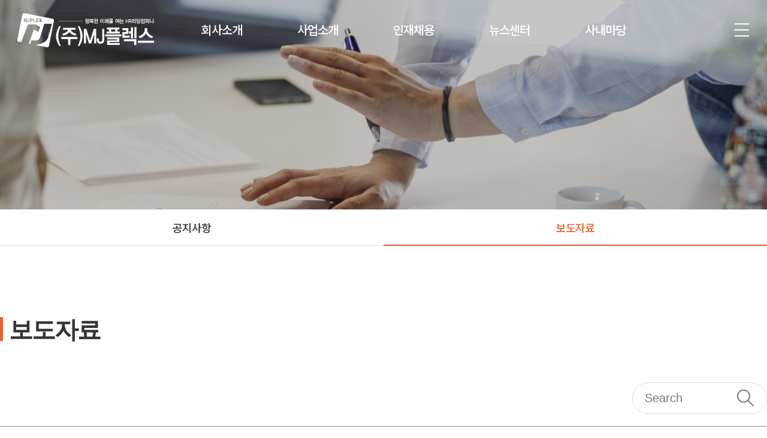

--- FILE ---
content_type: text/html; charset=UTF-8
request_url: http://mjplex.co.kr/newscenter/press_release
body_size: 66664
content:
<!DOCTYPE html>
<html lang="ko">
<head>
    <meta charset="UTF-8">
    <meta http-equiv="Content-Type" content="text/html; charset=utf-8">
    <meta http-equiv="X-UA-Compatible" content="IE=edge, chrome=1">
    <meta http-equiv="Content-Language" content="ko-KR">
    <meta name="viewport" content="width=device-width,initial-scale=1.0, minimum-scale=1.0, maximum-scale=1.0, user-scalable=no">
    <meta name="description" content="아웃소싱 전문업체, 인재파견, 취업지원, 채용대행, 헤드헌팅, 홍보대행 등 서비스 제공">
    <meta name="keywords" content="아웃소싱, 인재파견, 헤드헌팅, 채용대행, 교육, 컨설팅, 홍보대행, 도급, 용역, 업무위탁, 취업, 취업정보, 채용정보, HR서비스, HR매니저, 교육기관, 마케팅, 온라인마케팅, 미디어잡, 디자이너잡, 돌보미닷컴, 금나래요양보호사교육원, 명강요양보호사교육원, 파견서비스, 취업대행">
    <meta name="author" content="MJPLEX">
    <title>MJPLEX</title>
    <link rel="apple-touch-icon-precomposed" href="/img/common/icon_mjplex_120.png">
    <link rel="shortcut icon" href="/img/common/favicon.ico">

    <link rel="preconnect" href="https://fonts.googleapis.com">
    <link rel="preconnect" href="https://fonts.gstatic.com" crossorigin>
    <link rel="stylesheet" href="https://fonts.googleapis.com/css2?family=Noto+Sans&family=Noto+Sans+KR:wght@100;300;400;500;700;900&display=swap">
    <link rel="stylesheet" href="https://fonts.googleapis.com/css2?family=Open+Sans:wght@300;400;500;700&display=swap">
    <link rel="stylesheet" type="text/css" href="/css/reset.css?t=2022060301">
    <link rel="stylesheet" type="text/css" href="/css/common.css?t=2023040501">
    <link rel="stylesheet" type="text/css" href="/css/swiper-bundle.min.css?t=2022060301">
    <link rel="stylesheet" type="text/css" href="/css/aos.css?t=2022060301">
    <script type="text/javascript" src="/js/jquery-3.6.0.min.js?t=2022060301"></script>
    <script type="text/javascript" src="/js/swiper-bundle.min.js?t=2022060301"></script>
    <script type="text/javascript" src="/js/aos.js?t=2022060301"></script>
    <script type="text/javascript" src="/js/vue.min.js?t=2022060301"></script>
    <script type="text/javascript" src="/js/httpVueLoader.js?t=2022060301"></script>
    <script type="text/javascript" src="/js/common.js?t=2025090102"></script>
    <script type="text/javascript" src="/js/view.js?t=2022060301"></script>
    <script type="text/javascript" src="https://oapi.map.naver.com/openapi/v3/maps.js?ncpKeyId=8h0a4huqol"></script>
</head>
<body>
<!-- wrap -->
<div id="wrap">
    <!-- part-PC -->
    <div class="part-PC">
        <!-- header -->
        <header class="header">
            <!-- logo -->
            <h1 class="logo">
                <a href="/">
                    <span class="blind">MJPLEX</span>
                </a>
            </h1>
            <!-- //logo -->

            <!-- gnb -->
            <div class="gnb">
                <ul>
                    <li data-gnb_id="company">
                        <!-- link -->
                        <a class="link" href="/company/vision">회사소개</a>
                        <!-- //link -->

                        <!-- gnb-sub -->
                        <ul class="gnb-sub">
                            <li><a class="link-sub" href="/company/vision">기업이념</a></li>
                            <li><a class="link-sub" href="/company/ceo">CEO 인사말</a></li>
                            <li><a class="link-sub" href="/company/history">회사연혁</a></li>
                            <li><a class="link-sub" href="/company/awards">수상내역</a></li>
                            <li><a class="link-sub" href="/company/group">조직도</a></li>
                            <li><a class="link-sub" href="/company/customer">주요고객사</a></li>
                            <li><a class="link-sub" href="/company/map">오시는 길</a></li>
                        </ul>
                        <!-- //gnb-sub -->
                    </li>
                    <li data-gnb_id="outsourcing">
                        <!-- link -->
                        <a class="link" href="/business/outsourcing">사업소개</a>
                        <!-- //link -->

                        <!-- gnb-sub -->
                        <ul class="gnb-sub">
                            <li><a class="link-sub" href="/business/outsourcing">아웃소싱</a></li>
                            <li><a class="link-sub" href="/business/jobsite">취업포털</a></li>
                            <li><a class="link-sub" href="/business/education">교육기관</a></li>
                            <li><a class="link-sub" href="/business/promotion">홍보대행</a></li>
                            <li><a class="link-sub" href="/business/project">정부/취업지원사업</a></li>
                        </ul>
                        <!-- //gnb-sub -->
                    </li>
                    <li data-gnb_id="recruit">
                        <!-- link -->
                        <a class="link" href="/recruit/talent">인재채용</a>
                        <!-- //link -->

                        <!-- gnb-sub -->
                        <ul class="gnb-sub">
                            <li><a class="link-sub" href="/recruit/talent">인재상</a></li>
                            <li><a class="link-sub" href="/recruit/benefits">복리후생</a></li>
                        </ul>
                        <!-- //gnb-sub -->
                    </li>
                    <li data-gnb_id="newscenter">
                        <!-- link -->
                        <a class="link" href="/newscenter/notice">뉴스센터</a>
                        <!-- //link -->

                        <!-- gnb-sub -->
                        <ul class="gnb-sub">
                            <li><a class="link-sub" href="/newscenter/notice">공지사항</a></li>
                            <li><a class="link-sub" href="/newscenter/press_release">보도자료</a></li>
                        </ul>
                        <!-- //gnb-sub -->
                    </li>
                    <li data-gnb_id="member">
                        <!-- link -->
                        <a class="link" href="https://erp.mjplex.co.kr:9463/" target="_blank">사내마당</a>
                        <!-- //link -->

                        <!-- gnb-sub -->
                        <ul class="gnb-sub">
                            

                            <li><a class="link-sub" href="https://erp.mjplex.co.kr:9463/" target="_blank">사우공지사항</a></li>
                            <li><a class="link-sub" href="https://erp.mjplex.co.kr:9463/" target="_blank">사우자유게시판</a></li>
                            <li><a class="link-sub" href="https://erp.mjplex.co.kr:9463/" target="_blank">나의급여명세서</a></li>
                            <li><a class="link-sub" href="https://erp.mjplex.co.kr:9463/" target="_blank">원천징수영수증</a></li>
                            <li><a class="link-sub" href="https://erp.mjplex.co.kr:9463/" target="_blank">원천징수부</a></li>
                            <li><a class="link-sub" href="https://erp.mjplex.co.kr:9463/" target="_blank">건강검진대상자</a></li>
                            <li><a class="link-sub" href="https://erp.mjplex.co.kr:9463/" target="_blank">증명서발급요청</a></li>
                            <li><a class="link-sub" href="https://erp.mjplex.co.kr:9463/" target="_blank">증명서온라인출력</a></li>
                            <li><a class="link-sub" href="https://erp.mjplex.co.kr:9463/" target="_blank">나의정보수정</a></li>
                        </ul>
                        <!-- //gnb-sub -->
                    </li>
                </ul>
            </div>
            <!-- //gnb -->

            <!-- menu -->
            <a class="menu" href="javascript:void(0);" onclick="$(this).closest('.header').toggleClass('on')">
                <span class="blind">menu</span>
            </a>
            <!-- //menu -->
        </header>
        <!-- //header -->
    </div>
    <!-- //part-PC -->

    <!-- part-MO -->
    <div class="part-MO">
        <!-- header -->
        <header class="header">
            <!-- logo -->
            <h1 class="logo">
                <a href="/">
                    <span class="blind">MJPLEX</span>
                </a>
            </h1>
            <!-- //logo -->

            <!-- gnb -->
            <div class="gnb">
                <ul>
                    <li data-gnb_id="company">
                        <!-- link -->
                        <a class="link" href="javascript:void(0);" onclick="menuLinkToggle(this);">회사소개</a>
                        <!-- //link -->

                        <!-- gnb-sub -->
                        <ul class="gnb-sub">
                            <li><a class="link-sub" href="/company/vision">기업이념</a></li>
                            <li><a class="link-sub" href="/company/ceo">CEO 인사말</a></li>
                            <li><a class="link-sub" href="/company/history">회사연혁</a></li>
                            <li><a class="link-sub" href="/company/awards">수상내역</a></li>
                            <li><a class="link-sub" href="/company/group">조직도</a></li>
                            <li><a class="link-sub" href="/company/customer">주요고객사</a></li>
                            <li><a class="link-sub" href="/company/map">오시는 길</a></li>
                        </ul>
                        <!-- //gnb-sub -->
                    </li>
                    <li data-gnb_id="outsourcing">
                        <!-- link -->
                        <a class="link" href="javascript:void(0);" onclick="menuLinkToggle(this);">사업소개</a>
                        <!-- //link -->

                        <!-- gnb-sub -->
                        <ul class="gnb-sub">
                            <li><a class="link-sub" href="/business/outsourcing">아웃소싱</a></li>
                            <li><a class="link-sub" href="/business/jobsite">취업포털</a></li>
                            <li><a class="link-sub" href="/business/education">교육기관</a></li>
                            <li><a class="link-sub" href="/business/promotion">홍보대행</a></li>
                            <li><a class="link-sub" href="/business/project">정부/취업지원사업</a></li>
                        </ul>
                        <!-- //gnb-sub -->
                    </li>
                    <li data-gnb_id="recruit">
                        <!-- link -->
                        <a class="link" href="javascript:void(0);" onclick="menuLinkToggle(this);">인재채용</a>
                        <!-- //link -->

                        <!-- gnb-sub -->
                        <ul class="gnb-sub">
                            <li><a class="link-sub" href="/recruit/talent">인재상</a></li>
                            <li><a class="link-sub" href="/recruit/benefits">복리후생</a></li>
                        </ul>
                        <!-- //gnb-sub -->
                    </li>
                    <li data-gnb_id="newscenter">
                        <!-- link -->
                        <a class="link" href="javascript:void(0);" onclick="menuLinkToggle(this);">뉴스센터</a>
                        <!-- //link -->

                        <!-- gnb-sub -->
                        <ul class="gnb-sub">
                            <li><a class="link-sub" href="/newscenter/notice">공지사항</a></li>
                            <li><a class="link-sub" href="/newscenter/press_release">보도자료</a></li>
                        </ul>
                        <!-- //gnb-sub -->
                    </li>
                    <li data-gnb_id="member">
                        <!-- link -->
                        <a class="link" href="javascript:void(0);" onclick="menuLinkToggle(this);">사내마당</a>
                        <!-- //link -->

                        <!-- gnb-sub -->
                        <ul class="gnb-sub">
                            <li><a class="link-sub" href="https://erp.mjplex.co.kr:9463/" target="_blank">사우공지사항</a></li>
                            <li><a class="link-sub" href="https://erp.mjplex.co.kr:9463/" target="_blank">사우자유게시판</a></li>
                            <li><a class="link-sub" href="https://erp.mjplex.co.kr:9463/" target="_blank">나의급여명세서</a></li>
                            <li><a class="link-sub" href="https://erp.mjplex.co.kr:9463/" target="_blank">원천징수영수증</a></li>
                            <li><a class="link-sub" href="https://erp.mjplex.co.kr:9463/" target="_blank">원천징수부</a></li>
                            <li><a class="link-sub" href="https://erp.mjplex.co.kr:9463/" target="_blank">건강검진대상자</a></li>
                            <li><a class="link-sub" href="https://erp.mjplex.co.kr:9463/" target="_blank">증명서발급요청</a></li>
                            <li><a class="link-sub" href="https://erp.mjplex.co.kr:9463/" target="_blank">증명서온라인출력</a></li>
                            <li><a class="link-sub" href="https://erp.mjplex.co.kr:9463/" target="_blank">나의정보수정</a></li>
                            
                        </ul>
                        <!-- //gnb-sub -->
                    </li>
                </ul>
            </div>
            <!-- //gnb -->

            <!-- menu -->
            <a class="menu" href="javascript:void(0);" onclick="menuToggle(this);">
                <span class="blind">menu</span>
            </a>
            <!-- //menu -->
        </header>
        <!-- //header -->
    </div>
    <!-- //part-MO -->


<!-- part-PC -->
<div class="part-PC">
    <!-- top-banner -->
    <section class="top-banner">
        <span class="blind">상단 배너</span>
    </section>
    <!-- //top-banner -->

    <!-- sub-nav -->
    <section class="sec sub-nav">
        <!-- sub-nav -->
        <div class="inner blind" data-root="company">
            <a data-nm="vision"         href="/company/vision">기업이념</a>
            <a data-nm="ceo"            href="/company/ceo">CEO 인사말</a>
            <a data-nm="history"        href="/company/history">회사연혁</a>
            <a data-nm="awards"         href="/company/awards">수상내역</a>
            <a data-nm="group"          href="/company/group">조직도</a>
            <a data-nm="customer"       href="/company/customer">주요고객사</a>
            <a data-nm="map"            href="/company/map">오시는 길</a>
        </div>

        <div class="inner blind" data-root="business">
            <a data-nm="outsourcing"    href="/business/outsourcing">아웃소싱</a>
            <a data-nm="jobsite"        href="/business/jobsite">취업포털</a>
            <a data-nm="education"      href="/business/education">교육기관</a>
            <a data-nm="promotion"      href="/business/promotion">홍보대행</a>
            <a data-nm="project"        href="/business/project">정부/취업지원사업</a>
        </div>

        <div class="inner blind" data-root="recruit">
            <a data-nm="talent"         href="/recruit/talent">MJ 인재상</a>
            <a data-nm="benefits"       href="/recruit/benefits">복리후생</a>
        </div>

        <div class="inner blind" data-root="newscenter">
            <a data-nm="notice"         href="/newscenter/notice">공지사항</a>
            <a data-nm="press_release"  href="/newscenter/press_release">보도자료</a>
        </div>

        <div class="inner blind" data-root="member">
            <a data-nm="member-notice"            href="https://erp.mjplex.co.kr:9463/" target="_blank">사우공지사항</a>
            <a data-nm="member-talk"              href="https://erp.mjplex.co.kr:9463/" target="_blank">사우자유게시판</a>
            <a data-nm="payslip"                  href="https://erp.mjplex.co.kr:9463/" target="_blank">나의급여명세서</a>
            <a data-nm="withholding-receipt"      href="https://erp.mjplex.co.kr:9463/" target="_blank">원천징수영수증</a>
            <a data-nm="withholding-department"   href="https://erp.mjplex.co.kr:9463/" target="_blank">원천징수부</a>
            <a data-nm="checkup"                  href="https://erp.mjplex.co.kr:9463/" target="_blank">건강검진대상자</a>
            <a data-nm="request-certificate"      href="https://erp.mjplex.co.kr:9463/" target="_blank">증명서발급요청</a>
            <a data-nm="print-certificate"        href="https://erp.mjplex.co.kr:9463/" target="_blank">증명서온라인출력</a>
            <a data-nm="my-info"                  href="https://erp.mjplex.co.kr:9463/" target="_blank">나의정보수정</a>
            
        </div>

        <div class="inner blind" data-root="help">
            <a data-nm="terms"          href="/help/terms">이용약관</a>
            <a data-nm="privacy"        href="/help/privacy">개인정보취급방침</a>
            <a data-nm="email"          href="/help/email">이메일무단수집거부</a>
        </div>
        <!-- //sub-nav -->
    </section>
    <!-- //sub-nav -->
</div>
<!-- //part-PC -->

<!-- part-MO -->
<div class="part-MO">
    <!-- top-banner -->
    <section class="top-banner">
        <span class="blind">상단 배너</span>
    </section>
    <!-- //top-banner -->

    <!-- sub-nav -->
    <section class="sec sub-nav">
        <div class="inner blind" data-root="company">
            <a data-nm="vision"         href="/company/vision">기업이념</a>
            <a data-nm="ceo"            href="/company/ceo">CEO 인사말</a>
            <a data-nm="history"        href="/company/history">회사연혁</a>
            <a data-nm="awards"         href="/company/awards">수상내역</a>
        </div>

        <div class="inner blind" data-root="company">
            <a data-nm="group"          href="/company/group">조직도</a>
            <a data-nm="customer"       href="/company/customer">주요고객사</a>
            <a data-nm="map"            href="/company/map">오시는 길</a>
        </div>

        <div class="inner blind" data-root="business">
            <a data-nm="outsourcing"    href="/business/outsourcing">아웃소싱</a>
            <a data-nm="jobsite"        href="/business/jobsite">취업포털</a>
            <a data-nm="education"      href="/business/education">교육기관</a>
        </div>

        <div class="inner blind" data-root="business">
            <a data-nm="promotion"      href="/business/promotion">홍보대행</a>
            <a data-nm="project"        href="/business/project">정부/취업지원사업</a>
        </div>

        <div class="inner blind" data-root="recruit">
            <a data-nm="talent"         href="/recruit/talent">MJ 인재상</a>
            <a data-nm="benefits"       href="/recruit/benefits">복리후생</a>
        </div>

        <div class="inner blind" data-root="newscenter">
            <a data-nm="notice"         href="/newscenter/notice">공지사항</a>
            <a data-nm="press_release"  href="/newscenter/press_release">보도자료</a>
        </div>

        
        <div class="inner blind" data-root="member">
            <a data-nm="member-notice"            href="https://erp.mjplex.co.kr:9463/" target="_blank">사우공지사항</a>
            <a data-nm="member-talk"              href="https://erp.mjplex.co.kr:9463/" target="_blank">사우자유게시판</a>
            <a data-nm="payslip"                  href="https://erp.mjplex.co.kr:9463/" target="_blank">나의급여명세서</a>
        </div>

        <div class="inner blind" data-root="member">
            <a data-nm="withholding-receipt"      href="https://erp.mjplex.co.kr:9463/" target="_blank">원천징수영수증</a>
            <a data-nm="withholding-department"   href="https://erp.mjplex.co.kr:9463/" target="_blank">원천징수부</a>
            <a data-nm="checkup"                  href="https://erp.mjplex.co.kr:9463/" target="_blank">건강검진대상자</a>
        </div>

        <div class="inner blind" data-root="member">
            <a data-nm="request-certificate"      href="https://erp.mjplex.co.kr:9463/" target="_blank">증명서발급요청</a>
            <a data-nm="print-certificate"        href="https://erp.mjplex.co.kr:9463/" target="_blank">증명서온라인출력</a>
            <a data-nm="my-info"                  href="https://erp.mjplex.co.kr:9463/" target="_blank">나의정보수정</a>
        </div>

        <div class="inner blind" data-root="help">
            <a data-nm="terms"          href="/help/terms">이용약관</a>
            <a data-nm="privacy"        href="/help/privacy">개인정보취급방침</a>
            <a data-nm="email"          href="/help/email">이메일무단수집거부</a>
        </div>
    </section>
    <!-- //sub-nav -->
</div>
<!-- //part-MO -->

<script>
    $(document).ready(function() {
        // sub-nav 설정
        /*
        (function() {
            $('header .gnb [data-gnb_id]').each(function() {
                var gnb_id    = $(this).data('gnb_id'),
                    $this_nav = $('<div class="inner blind" data-root="' + gnb_id + '">');

                $('.sec.sub-nav').append($this_nav);
                $(this).find('.link-sub').each(function() {
                    var href  = $(this).prop('href'),
                        text  = $(this).text(),
                        match = href.match(/.*?\/(.+)$/);
                    try {
                        if (match && match[1]) {
                            $this_nav.append('<a data-nm="' + match[1] + '" href="' + href + '">' + text + '</a>');
                        }
                    } catch(e) {
                        console.error(e);
                    }
                });
            });
        })();
        */

        (function() {
            var urlPath = location.pathname,
                urlRoot = urlPath.split('/')[1],
                urlName = urlPath.split('/')[2],
                $top    = $('.top-banner'),
                $tab    = $('[data-root="' + urlRoot + '"]'),
                $on     = $tab.find('[data-nm="' + urlName + '"]');

            $top.addClass(urlRoot);
            $tab.removeClass('blind');
            $on.addClass('on');
        })();

    });
</script>

<script>
    $(function() {
        $('form').on('submit', function() {
            if ($('input[name="search_text"]').val()) {
                $('input[name="page"]').val(1);
            }
        });
    });
</script>
<!-- part-PC -->
<div class="part-PC">
    <section class="sub">
        <!-- sec-01 -->
        <section class="sec sec-01">
            <div class="inner">
                <!-- sec-tit -->
                <h3 class="sec-tit">보도자료</h3>
                <!-- //sec-tit -->

                <!-- board -->
                <div class="board">
                    <!-- control -->
                    <div class="control">
                        <form name="form" method="get">
                            <div class="box-search">
                                <input type="hidden" name="page" value="1">
                                <input class="inp" type="text" name="search_text" value="" placeholder="Search">
                                <button class="submit" type="submit">
                                    <span class="blind">검색(258)</span>
                                </button>
                            </div>
                        </form>
                    </div>
                    <!-- //control -->

                    <!-- box -->
                    <ul class="box">
                        <li class="top">
                            <p class="num">번호</p>
                            <p class="subject">제목</p>
                            <div class="info">
                                <p class="date">작성일</p>
                                <p class="view">조회</p>
                            </div>
                        </li>
                                                                                <li class="list">
                                <a href="/newscenter/press_release/view/276">
                                    <p class="num">276</p>
                                    <p class="subject">[월간리더스] 사람과 신뢰로 성장해 온 MJ플렉스, 그리고 우리의 다음 도전</p>
                                    <div class="info">
                                        <p class="date">2026-01-02</p>
                                        <p class="view">106</p>
                                    </div>
                                </a>
                            </li>
                                                        <li class="list">
                                <a href="/newscenter/press_release/view/275">
                                    <p class="num">275</p>
                                    <p class="subject">[싱글리스트] 올 한해 미디어 업계를 뜨겁게 달군 10대 키워드는?</p>
                                    <div class="info">
                                        <p class="date">2025-12-30</p>
                                        <p class="view">123</p>
                                    </div>
                                </a>
                            </li>
                                                        <li class="list">
                                <a href="/newscenter/press_release/view/274">
                                    <p class="num">274</p>
                                    <p class="subject">[비욘드포스트] 미디어잡, AI 네이티브·숏폼 고착화 등…2025 미디어 지형 변화 분석</p>
                                    <div class="info">
                                        <p class="date">2025-12-30</p>
                                        <p class="view">88</p>
                                    </div>
                                </a>
                            </li>
                                                        <li class="list">
                                <a href="/newscenter/press_release/view/273">
                                    <p class="num">273</p>
                                    <p class="subject">[정보통신신문] 미디어잡, 트렌드와 채용시장 잇는 ‘2025 미디어 10대 키워드’ 발표</p>
                                    <div class="info">
                                        <p class="date">2025-12-30</p>
                                        <p class="view">85</p>
                                    </div>
                                </a>
                            </li>
                                                        <li class="list">
                                <a href="/newscenter/press_release/view/272">
                                    <p class="num">272</p>
                                    <p class="subject">[피앤피뉴스] 미디어잡, ‘2025년 미디어 10대 키워드’ 발표</p>
                                    <div class="info">
                                        <p class="date">2025-12-30</p>
                                        <p class="view">92</p>
                                    </div>
                                </a>
                            </li>
                                                        <li class="list">
                                <a href="/newscenter/press_release/view/271">
                                    <p class="num">271</p>
                                    <p class="subject">[정보통신신문] ㈜MJ플렉스, 여가친화인증에 이어 &#039;가족친화인증기업&#039; 선정</p>
                                    <div class="info">
                                        <p class="date">2025-12-10</p>
                                        <p class="view">488</p>
                                    </div>
                                </a>
                            </li>
                                                        <li class="list">
                                <a href="/newscenter/press_release/view/270">
                                    <p class="num">270</p>
                                    <p class="subject">[베이비뉴스] &lt;저출생 극복 리더기업&gt; MJ플렉스, “직원이 행복해야 조직이 성장한다”</p>
                                    <div class="info">
                                        <p class="date">2025-12-10</p>
                                        <p class="view">508</p>
                                    </div>
                                </a>
                            </li>
                                                        <li class="list">
                                <a href="/newscenter/press_release/view/269">
                                    <p class="num">269</p>
                                    <p class="subject">[프라임경제] “가족이 행복해야 일이 잘 된다” MJ플렉스, 가족친화인증 취득</p>
                                    <div class="info">
                                        <p class="date">2025-12-10</p>
                                        <p class="view">473</p>
                                    </div>
                                </a>
                            </li>
                                                        <li class="list">
                                <a href="/newscenter/press_release/view/268">
                                    <p class="num">268</p>
                                    <p class="subject">[이지경제] MJ플렉스, 가족친화기업 도약…조직문화에 ‘따뜻한 유연성’ 더해</p>
                                    <div class="info">
                                        <p class="date">2025-12-10</p>
                                        <p class="view">432</p>
                                    </div>
                                </a>
                            </li>
                                                        <li class="list">
                                <a href="/newscenter/press_release/view/267">
                                    <p class="num">267</p>
                                    <p class="subject">[벤처스퀘어] “일도 삶도 지킨다” MJ플렉스, 가족친화인증으로 제도 혁신 가속</p>
                                    <div class="info">
                                        <p class="date">2025-12-10</p>
                                        <p class="view">441</p>
                                    </div>
                                </a>
                            </li>
                                                        <li class="list">
                                <a href="/newscenter/press_release/view/266">
                                    <p class="num">266</p>
                                    <p class="subject">[비욘드포스트] MJ플렉스, ‘가족친화인증’ 획득…‘사람 중심 경영’ 공식 인정</p>
                                    <div class="info">
                                        <p class="date">2025-12-10</p>
                                        <p class="view">440</p>
                                    </div>
                                </a>
                            </li>
                                                        <li class="list">
                                <a href="/newscenter/press_release/view/262">
                                    <p class="num">262</p>
                                    <p class="subject">[헬로티] 방송·물류·공항 현장에 로봇 파견…스마트 자동화 전방위로 &#039;확대&#039;</p>
                                    <div class="info">
                                        <p class="date">2025-10-15</p>
                                        <p class="view">940</p>
                                    </div>
                                </a>
                            </li>
                                                        <li class="list">
                                <a href="/newscenter/press_release/view/261">
                                    <p class="num">261</p>
                                    <p class="subject">[이뉴스투데이] 국내 최초 로봇 파견서비스···“물류 현장 상용화로 산업 혁신 앞당긴다”</p>
                                    <div class="info">
                                        <p class="date">2025-10-15</p>
                                        <p class="view">986</p>
                                    </div>
                                </a>
                            </li>
                                                        <li class="list">
                                <a href="/newscenter/press_release/view/260">
                                    <p class="num">260</p>
                                    <p class="subject">[정보통신신문] MJ플렉스 “로봇 파견서비스 시장 물꼬 튼다”</p>
                                    <div class="info">
                                        <p class="date">2025-10-15</p>
                                        <p class="view">823</p>
                                    </div>
                                </a>
                            </li>
                                                        <li class="list">
                                <a href="/newscenter/press_release/view/259">
                                    <p class="num">259</p>
                                    <p class="subject">[베이비뉴스] 국내 최초 로봇 파견 서비스 MOU – MJ플렉스·아이엔지로보틱스 국내 최초 로봇 파견 시장 개척</p>
                                    <div class="info">
                                        <p class="date">2025-10-15</p>
                                        <p class="view">724</p>
                                    </div>
                                </a>
                            </li>
                                                        <li class="list">
                                <a href="/newscenter/press_release/view/258">
                                    <p class="num">258</p>
                                    <p class="subject">[로봇신문] 아이엔지로보틱스-MJ플렉스, 국내 최초 로봇 파견 서비스 MOU</p>
                                    <div class="info">
                                        <p class="date">2025-10-15</p>
                                        <p class="view">763</p>
                                    </div>
                                </a>
                            </li>
                                                        <li class="list">
                                <a href="/newscenter/press_release/view/257">
                                    <p class="num">257</p>
                                    <p class="subject">[벤처스퀘어] MJ플렉스, 아이엔지로보틱스와 업무협약 체결</p>
                                    <div class="info">
                                        <p class="date">2025-10-15</p>
                                        <p class="view">636</p>
                                    </div>
                                </a>
                            </li>
                                                        <li class="list">
                                <a href="/newscenter/press_release/view/256">
                                    <p class="num">256</p>
                                    <p class="subject">[테크월드] MJ플렉스-아이엔지로보틱스, 로봇 파견 시장 개척 손잡는다</p>
                                    <div class="info">
                                        <p class="date">2025-10-15</p>
                                        <p class="view">636</p>
                                    </div>
                                </a>
                            </li>
                                                        <li class="list">
                                <a href="/newscenter/press_release/view/255">
                                    <p class="num">255</p>
                                    <p class="subject">[이지경제] “로봇과 사람이 함께 근무한다”…MJ플렉스, 취업 플랫폼 진화 선언</p>
                                    <div class="info">
                                        <p class="date">2025-10-15</p>
                                        <p class="view">761</p>
                                    </div>
                                </a>
                            </li>
                                                        <li class="list">
                                <a href="/newscenter/press_release/view/254">
                                    <p class="num">254</p>
                                    <p class="subject">[비욘드포스트] MJ플렉스, 아이엔지로보틱스와 로봇 파견 서비스 MOU 체결</p>
                                    <div class="info">
                                        <p class="date">2025-10-15</p>
                                        <p class="view">574</p>
                                    </div>
                                </a>
                            </li>
                                                                        </ul>
                    <!-- //box -->

                    <!-- page -->
                    <div class="page">
                        <!--
                                                    <a class="link-prev" href="javascript:void(0);" data-page="1">‹‹</a>
                                                -->

                        
                                                    <a class="on" href="/newscenter/press_release?page=1" data-page="1">1</a>
                                                    <a class="" href="/newscenter/press_release?page=2" data-page="2">2</a>
                                                    <a class="" href="/newscenter/press_release?page=3" data-page="3">3</a>
                                                    <a class="" href="/newscenter/press_release?page=4" data-page="4">4</a>
                                                    <a class="" href="/newscenter/press_release?page=5" data-page="5">5</a>
                                                    <a class="" href="/newscenter/press_release?page=6" data-page="6">6</a>
                                                    <a class="" href="/newscenter/press_release?page=7" data-page="7">7</a>
                                                    <a class="" href="/newscenter/press_release?page=8" data-page="8">8</a>
                                                    <a class="" href="/newscenter/press_release?page=9" data-page="9">9</a>
                                                    <a class="" href="/newscenter/press_release?page=10" data-page="10">10</a>
                        
                                                    <a class="link-next" href="/newscenter/press_release?page=11" data-page="11">
                                <span class="blind">다음</span>
                            </a>
                        
                        <!--
                                                    <a class="link-next" href="/newscenter/press_release?page=13" data-page="13">››</a>
                                                -->
                    </div>
                    <!-- //page -->
                </div>
                <!-- //board -->
            </div>
        </section>
        <!-- //sec-01 -->
    </section>
</div>
<!-- //part-PC -->

<!-- part-MO -->
<div class="part-MO">
    <section class="sub">
        <!-- sec-01 -->
        <section class="sec sec-01">
            <div class="inner">
                <!-- sec-tit -->
                <h3 class="sec-tit">보도자료</h3>
                <!-- //sec-tit -->

                <!-- board -->
                <div class="board">
                    <!-- control -->
                    <div class="control">
                        <form name="form" method="get">
                            <div class="box-search">
                                <input type="hidden" name="page" value="1">
                                <input class="inp" type="text" name="search_text" value="" placeholder="Search">
                                <button class="submit" type="submit">
                                    <span class="blind">검색(258)</span>
                                </button>
                            </div>
                        </form>
                    </div>
                    <!-- //control -->

                    <!-- box -->
                    <ul class="box">
                        <li class="top">
                            <p class="num">번호</p>
                            <p class="subject">제목</p>
                            <div class="info">
                                <p class="date">작성일</p>
                                <p class="view">조회</p>
                            </div>
                        </li>
                                                                                <li class="list">
                                <a href="/newscenter/press_release/view/276">
                                    <p class="num">276</p>
                                    <p class="subject">[월간리더스] 사람과 신뢰로 성장해 온 MJ플렉스, 그리고 우리의 다음 도전</p>
                                    <div class="info">
                                        <p class="date">2026-01-02</p>
                                        <p class="view">106</p>
                                    </div>
                                </a>
                            </li>
                                                        <li class="list">
                                <a href="/newscenter/press_release/view/275">
                                    <p class="num">275</p>
                                    <p class="subject">[싱글리스트] 올 한해 미디어 업계를 뜨겁게 달군 10대 키워드는?</p>
                                    <div class="info">
                                        <p class="date">2025-12-30</p>
                                        <p class="view">123</p>
                                    </div>
                                </a>
                            </li>
                                                        <li class="list">
                                <a href="/newscenter/press_release/view/274">
                                    <p class="num">274</p>
                                    <p class="subject">[비욘드포스트] 미디어잡, AI 네이티브·숏폼 고착화 등…2025 미디어 지형 변화 분석</p>
                                    <div class="info">
                                        <p class="date">2025-12-30</p>
                                        <p class="view">88</p>
                                    </div>
                                </a>
                            </li>
                                                        <li class="list">
                                <a href="/newscenter/press_release/view/273">
                                    <p class="num">273</p>
                                    <p class="subject">[정보통신신문] 미디어잡, 트렌드와 채용시장 잇는 ‘2025 미디어 10대 키워드’ 발표</p>
                                    <div class="info">
                                        <p class="date">2025-12-30</p>
                                        <p class="view">85</p>
                                    </div>
                                </a>
                            </li>
                                                        <li class="list">
                                <a href="/newscenter/press_release/view/272">
                                    <p class="num">272</p>
                                    <p class="subject">[피앤피뉴스] 미디어잡, ‘2025년 미디어 10대 키워드’ 발표</p>
                                    <div class="info">
                                        <p class="date">2025-12-30</p>
                                        <p class="view">92</p>
                                    </div>
                                </a>
                            </li>
                                                        <li class="list">
                                <a href="/newscenter/press_release/view/271">
                                    <p class="num">271</p>
                                    <p class="subject">[정보통신신문] ㈜MJ플렉스, 여가친화인증에 이어 &#039;가족친화인증기업&#039; 선정</p>
                                    <div class="info">
                                        <p class="date">2025-12-10</p>
                                        <p class="view">488</p>
                                    </div>
                                </a>
                            </li>
                                                        <li class="list">
                                <a href="/newscenter/press_release/view/270">
                                    <p class="num">270</p>
                                    <p class="subject">[베이비뉴스] &lt;저출생 극복 리더기업&gt; MJ플렉스, “직원이 행복해야 조직이 성장한다”</p>
                                    <div class="info">
                                        <p class="date">2025-12-10</p>
                                        <p class="view">508</p>
                                    </div>
                                </a>
                            </li>
                                                        <li class="list">
                                <a href="/newscenter/press_release/view/269">
                                    <p class="num">269</p>
                                    <p class="subject">[프라임경제] “가족이 행복해야 일이 잘 된다” MJ플렉스, 가족친화인증 취득</p>
                                    <div class="info">
                                        <p class="date">2025-12-10</p>
                                        <p class="view">473</p>
                                    </div>
                                </a>
                            </li>
                                                        <li class="list">
                                <a href="/newscenter/press_release/view/268">
                                    <p class="num">268</p>
                                    <p class="subject">[이지경제] MJ플렉스, 가족친화기업 도약…조직문화에 ‘따뜻한 유연성’ 더해</p>
                                    <div class="info">
                                        <p class="date">2025-12-10</p>
                                        <p class="view">432</p>
                                    </div>
                                </a>
                            </li>
                                                        <li class="list">
                                <a href="/newscenter/press_release/view/267">
                                    <p class="num">267</p>
                                    <p class="subject">[벤처스퀘어] “일도 삶도 지킨다” MJ플렉스, 가족친화인증으로 제도 혁신 가속</p>
                                    <div class="info">
                                        <p class="date">2025-12-10</p>
                                        <p class="view">441</p>
                                    </div>
                                </a>
                            </li>
                                                        <li class="list">
                                <a href="/newscenter/press_release/view/266">
                                    <p class="num">266</p>
                                    <p class="subject">[비욘드포스트] MJ플렉스, ‘가족친화인증’ 획득…‘사람 중심 경영’ 공식 인정</p>
                                    <div class="info">
                                        <p class="date">2025-12-10</p>
                                        <p class="view">440</p>
                                    </div>
                                </a>
                            </li>
                                                        <li class="list">
                                <a href="/newscenter/press_release/view/262">
                                    <p class="num">262</p>
                                    <p class="subject">[헬로티] 방송·물류·공항 현장에 로봇 파견…스마트 자동화 전방위로 &#039;확대&#039;</p>
                                    <div class="info">
                                        <p class="date">2025-10-15</p>
                                        <p class="view">940</p>
                                    </div>
                                </a>
                            </li>
                                                        <li class="list">
                                <a href="/newscenter/press_release/view/261">
                                    <p class="num">261</p>
                                    <p class="subject">[이뉴스투데이] 국내 최초 로봇 파견서비스···“물류 현장 상용화로 산업 혁신 앞당긴다”</p>
                                    <div class="info">
                                        <p class="date">2025-10-15</p>
                                        <p class="view">986</p>
                                    </div>
                                </a>
                            </li>
                                                        <li class="list">
                                <a href="/newscenter/press_release/view/260">
                                    <p class="num">260</p>
                                    <p class="subject">[정보통신신문] MJ플렉스 “로봇 파견서비스 시장 물꼬 튼다”</p>
                                    <div class="info">
                                        <p class="date">2025-10-15</p>
                                        <p class="view">823</p>
                                    </div>
                                </a>
                            </li>
                                                        <li class="list">
                                <a href="/newscenter/press_release/view/259">
                                    <p class="num">259</p>
                                    <p class="subject">[베이비뉴스] 국내 최초 로봇 파견 서비스 MOU – MJ플렉스·아이엔지로보틱스 국내 최초 로봇 파견 시장 개척</p>
                                    <div class="info">
                                        <p class="date">2025-10-15</p>
                                        <p class="view">724</p>
                                    </div>
                                </a>
                            </li>
                                                        <li class="list">
                                <a href="/newscenter/press_release/view/258">
                                    <p class="num">258</p>
                                    <p class="subject">[로봇신문] 아이엔지로보틱스-MJ플렉스, 국내 최초 로봇 파견 서비스 MOU</p>
                                    <div class="info">
                                        <p class="date">2025-10-15</p>
                                        <p class="view">763</p>
                                    </div>
                                </a>
                            </li>
                                                        <li class="list">
                                <a href="/newscenter/press_release/view/257">
                                    <p class="num">257</p>
                                    <p class="subject">[벤처스퀘어] MJ플렉스, 아이엔지로보틱스와 업무협약 체결</p>
                                    <div class="info">
                                        <p class="date">2025-10-15</p>
                                        <p class="view">636</p>
                                    </div>
                                </a>
                            </li>
                                                        <li class="list">
                                <a href="/newscenter/press_release/view/256">
                                    <p class="num">256</p>
                                    <p class="subject">[테크월드] MJ플렉스-아이엔지로보틱스, 로봇 파견 시장 개척 손잡는다</p>
                                    <div class="info">
                                        <p class="date">2025-10-15</p>
                                        <p class="view">636</p>
                                    </div>
                                </a>
                            </li>
                                                        <li class="list">
                                <a href="/newscenter/press_release/view/255">
                                    <p class="num">255</p>
                                    <p class="subject">[이지경제] “로봇과 사람이 함께 근무한다”…MJ플렉스, 취업 플랫폼 진화 선언</p>
                                    <div class="info">
                                        <p class="date">2025-10-15</p>
                                        <p class="view">761</p>
                                    </div>
                                </a>
                            </li>
                                                        <li class="list">
                                <a href="/newscenter/press_release/view/254">
                                    <p class="num">254</p>
                                    <p class="subject">[비욘드포스트] MJ플렉스, 아이엔지로보틱스와 로봇 파견 서비스 MOU 체결</p>
                                    <div class="info">
                                        <p class="date">2025-10-15</p>
                                        <p class="view">574</p>
                                    </div>
                                </a>
                            </li>
                                                                        </ul>
                    <!-- //box -->

                    <!-- page -->
                    <div class="page">
                        <!--
                                                    <a class="link-prev" href="javascript:void(0);" data-page="1">‹‹</a>
                                                -->

                        
                                                    <a class="on" href="/newscenter/press_release?page=1" data-page="1">1</a>
                                                    <a class="" href="/newscenter/press_release?page=2" data-page="2">2</a>
                                                    <a class="" href="/newscenter/press_release?page=3" data-page="3">3</a>
                                                    <a class="" href="/newscenter/press_release?page=4" data-page="4">4</a>
                                                    <a class="" href="/newscenter/press_release?page=5" data-page="5">5</a>
                                                    <a class="" href="/newscenter/press_release?page=6" data-page="6">6</a>
                                                    <a class="" href="/newscenter/press_release?page=7" data-page="7">7</a>
                                                    <a class="" href="/newscenter/press_release?page=8" data-page="8">8</a>
                                                    <a class="" href="/newscenter/press_release?page=9" data-page="9">9</a>
                                                    <a class="" href="/newscenter/press_release?page=10" data-page="10">10</a>
                        
                                                    <a class="link-next" href="/newscenter/press_release?page=11" data-page="11">
                                <span class="blind">다음</span>
                            </a>
                        
                        <!--
                                                    <a class="link-next" href="/newscenter/press_release?page=13" data-page="13">››</a>
                                                -->
                    </div>
                    <!-- //page -->
                </div>
                <!-- //board -->
            </div>
        </section>
        <!-- //sec-01 -->
    </section>
</div>
<!-- //part-MO -->



<!-- part-PC -->
    <div class="part-PC">
        <!-- footer -->
        <footer class="footer">
            <div class="inner">
                <!-- box-top -->
                <div class="box-top">
                    <!-- list-menu -->
                    <ul class="list-menu">
                        <li><a href="/help/terms">이용약관</a></li>
                        <li><a href="/help/privacy">개인정보취급방침</a></li>
                        <li><a href="/help/email">이메일무단수집거부</a></li>
                        <li><a href="/company/map">오시는길</a></li>
                    </ul>
                    <!-- //list-menu -->

                    <!-- list-sns -->
                    <ul class="list-sns">
                        <li>
                            <a class="icon-facebook" href="https://www.facebook.com/mjplex.official" target="_blank">
                                <span class="blind">페이스북</span>
                            </a>
                        </li>
                        <li>
                            <a class="icon-instagram" href="https://www.instagram.com/mjplex_official/" target="_blank">
                                <span class="blind">인스타그램</span>
                            </a>
                        </li>
                        <li>
                            <a class="icon-youtube" href="https://www.youtube.com/channel/UCyIjbS32swZKLrG7hxZQ1Vg" target="_blank">
                                <span class="blind">유튜브</span>
                            </a>
                        </li>
                        <li>
                            <a class="icon-blog" href="https://blog.naver.com/mjplex_hr" target="_blank">
                                <span class="blind">블로그</span>
                            </a>
                        </li>
                    </ul>
                    <!-- //list-sns -->

                    <!-- btn-top -->
                    <button class="btn-top" type="button" onclick="$('html, body').animate({ scrollTop: 0 },500)">TOP</button>
                    <!-- //btn-top -->
                </div>
                <!-- //box-top -->

                <!-- box-btm -->
                <div class="box-btm">
                    <!-- logo -->
                    <div class="logo">
                        <span class="blind">MJPLEX</span>
                    </div>
                    <!-- //logo -->

                    <!-- info -->
                    <div class="info">
                        (주)엠제이플렉스 <em class="line"></em> 서울시 구로구 디지털로26길 43, 대륭포스트타워 8차 R동 1801~1804호 <em class="line"></em> 대표이사 김시출<br>
                        사업자등록번호. 201-81-91684 <em class="line"></em> 직업정보제공사업. 서울관악 제2009-9호<br>
                        Tel. 02-853-2800 <em class="line"></em> Fax. 02-853-2880 <em class="line"></em> E-mail. helper@mjplex.co.kr<br>
                        COPYRIGHT ⓒ MJPLEX. All Rights Reserved.
                    </div>
                    <!-- //info -->

                    <!-- family -->
                    <select class="family" name="familySite" onchange="if(this.value) window.open(this.value);">
                        <option value="">패밀리사이트</option>
                        <option value="https://www.mediajob.co.kr/">미디어잡</option>
                        <option value="https://www.designerjob.co.kr/">디자이너잡</option>
                        <option value="https://www.youtube.com/channel/UCyIjbS32swZKLrG7hxZQ1Vg">꿀잡TV</option>
                        
                        
                    </select>
                    <!-- //family -->
                </div>
                <!-- //box-btm -->
            </div>
        </footer>
        <!-- //footer -->
    </div>
    <!-- //part-PC -->

    <!-- part-MO -->
    <div class="part-MO">
        <!-- footer -->
        <footer class="footer">
            <!-- btn-top -->
            <button class="btn-top" type="button" onclick="$('html, body').animate({ scrollTop: 0 },500)">
                <span class="blind">TOP</span>
            </button>
            <!-- //btn-top -->

            <div class="inner">
                <!-- box-top -->
                <div class="box-top">
                    <!-- list-menu -->
                    <ul class="list-menu">
                        <li><a href="/help/terms">이용약관</a></li>
                        <li><a href="/help/privacy">개인정보취급방침</a></li>
                        <li><a href="/help/email">이메일무단수집거부</a></li>
                        <li><a href="/company/map">오시는길</a></li>
                    </ul>
                    <!-- //list-menu -->
                </div>
                <!-- //box-top -->

                <!-- box-btm -->
                <div class="box-btm">
                    <!-- logo -->
                    <div class="logo">
                        <span class="blind">MJPLEX</span>
                    </div>
                    <!-- //logo -->

                    <!-- info -->
                    <div class="info">
                        <span>Tel. 02-853-2800</span>
                        <span>Fax. 02-853-2880</span>
                        <span>E-mail. helper@mjplex.co.kr</span>
                    </div>
                    <!-- //info -->

                    <!-- list-sns -->
                    <ul class="list-sns">
                        <li>
                            <a class="icon-facebook" href="https://www.facebook.com/mjplex.official" target="_blank">
                                <span class="blind">페이스북</span>
                            </a>
                        </li>
                        <li>
                            <a class="icon-instagram" href="https://www.instagram.com/mjplex_official/" target="_blank">
                                <span class="blind">인스타그램</span>
                            </a>
                        </li>
                        <li>
                            <a class="icon-youtube" href="https://www.youtube.com/channel/UCyIjbS32swZKLrG7hxZQ1Vg" target="_blank">
                                <span class="blind">유튜브</span>
                            </a>
                        </li>
                        <li>
                            <a class="icon-blog" href="https://blog.naver.com/mjplex_hr" target="_blank">
                                <span class="blind">블로그</span>
                            </a>
                        </li>
                    </ul>
                    <!-- //list-sns -->

                    <!-- family -->
                    <select class="family" name="familySite" onchange="if(this.value) window.open(this.value);">
                        <option value="">패밀리사이트</option>
                        <option value="https://www.mediajob.co.kr/">미디어잡</option>
                        <option value="https://www.designerjob.co.kr/">디자이너잡</option>
                        <option value="https://www.youtube.com/channel/UCyIjbS32swZKLrG7hxZQ1Vg">꿀잡TV</option>
                        
                        
                    </select>
                    <!-- //family -->

                    <!-- info -->
                    <div class="info">
                        <span class="bold">(주)엠제이플렉스</span>
                        <span>대표이사 김시출</span>
                        <span>서울시 구로구 디지털로26길 43, 대륭포스트타워 8차 R동 1801~1804호</span>
                    </div>
                    <!-- //info -->

                    <!-- info -->
                    <div class="info">
                        <span>사업자등록번호. 201-81-91684</span>
                        <span>직업정보제공사업. 서울관악 제2009-9호</span>
                    </div>
                    <!-- //info -->

                    <!-- info -->
                    <div class="info">
                        <span>COPYRIGHT ⓒ MJPLEX. All Rights Reserved.</span>
                    </div>
                    <!-- //info -->
                </div>
                <!-- //box-btm -->
            </div>
        </footer>
        <!-- //footer -->
    </div>
    <!-- //part-MO -->
</div>
<!-- //wrap -->
</body>
</html>


--- FILE ---
content_type: text/css
request_url: http://mjplex.co.kr/css/common.css?t=2023040501
body_size: 68123
content:
@charset "utf-8";
@import url("reset.css");

body{overflow-x:hidden;}
/*body::-webkit-scrollbar {width:0.1px;position:fixed;top:0;right:0;}*/
/*body::-webkit-scrollbar-thumb {width:0.1px;background:#c1c1c1;position:fixed;top:0;right:0;}*/
/*body::-webkit-scrollbar-track {width:0.1px;background:#f1f1f1;position:fixed;top:0;right:0;}*/
/* common */
.ir{display:block;overflow:hidden;position:relative;z-index:-1;height:0;width:0;font-size:11px;white-space:nowrap}

.color-blue{color:#336BFF}
.color-red{color:#DA4538}
.color-orange{color:#F15E27}
.color-gray{color:#858585}
.bold{font-weight:700;}

.part-MO{display:none;}
.part-PC{display:none;}
.pc-view .part-MO{display:none;}
.pc-view .part-PC{display:block;}
.m-view .part-PC{display:none;}
.m-view .part-MO{display:block;}

/* sec */
.sec{position:relative;}
.sec .inner{width:1280px;margin:0 auto;}
.sec .inner .sec-tit{position:relative;font-size:70px;font-weight:700;color:#F15E27;line-height:78px;text-align:center;font-family:"Open Sans",sans-serif;letter-spacing:-2px;padding-top:150px;}
.sec .inner .sec-sub{font-size:20px;line-height:28px;text-align:center;margin-top:40px}
.sub .sec{padding-top:150px}
.sub .sec:first-child{padding-top:100px}
.sub .sec .inner .sec-tit{position:relative;color:#333;text-align:left;font-size:40px;padding:0 0 0 15px;}
.sub .sec .inner .sec-tit:after{content:'';position:absolute;top:calc(50% - 20px);left:0;width:5px;height:40px;background:#F15E27}
.sub .sec .inner .sec-txt{font-size:30px;line-height:38px;margin-top:80px;font-weight:700;}
.sub .sec .inner .sec-sub{font-size:20px;line-height:28px;text-align:left;}
.sub .sec .inner h4.sec-tit{font-size:40px;line-height:59px}
.sub .sec .inner h4.sec-tit:after{bottom:-16px;}
.sub .sec:last-child{padding-bottom:200px;}
.part-MO .sec{position:relative;}
.part-MO .sec .inner{margin:0 auto;padding:0 20px;width:initial}
.part-MO .sec .inner .sec-tit{font-size:40px;line-height:48px;padding-top:100px;}
.part-MO .sec .inner .sec-sub{font-size:16px;line-height:24px;margin-top:20px}
.part-MO .sub .sec{padding-top:100px}
.part-MO .sub .sec:first-child{padding-top:50px}
.part-MO .sub .sec .inner .sec-tit{font-size:30px;padding:0 0 0 15px}
.part-MO .sub .sec .inner .sec-txt{font-size:26px;line-height:34px;margin-top:50px;}
.part-MO .sub .sec .inner .sec-sub{font-size:16px;line-height:24px;}
.part-MO .sub .sec .inner h4.sec-tit{font-size:30px;line-height:38px}
.part-MO .sub .sec:last-child{padding-bottom:100px;}

/* box-f */
.box-f:after{content:'';display:block;clear:both;}
.box-f .box-l{float:left;}
.box-f .box-r{float:right;}

/* board */
.board .control{position:relative;margin-top:50px;height:53px}
.board .box-search{position:absolute;top:0;right:0;width:225px;;}
.board .box-search .inp{width:225px;line-height:53px;box-sizing:border-box;border:1px solid #ddd;height:53px;border-radius:27px;padding:0 60px 0 20px;font-size:20px;color:#858585 ;}
.board .box-search .submit{position:absolute;top:0;right:10px;width:53px;height:53px;border-radius:27px;border:none;background:url('/img/common/icon-search.png') center no-repeat;background-size:28px 29px;padding:0;}
.board .box{font-size:16px;line-height:24px;margin-top:20px;width:100%;border-top:1px solid #858585;}
.board .box li{overflow:hidden;padding-right:370px;position:relative;border-bottom:1px solid #ddd;}
.board .box li p{float:left;text-align:center;padding:20px 0;color:#858585;}
.board .box .num{width:130px;}
.board .box .date{width:230px;}
.board .box .view{width:130px;}
.board .box .subject{float:none;text-align:left;color:#444;overflow:hidden;text-overflow:ellipsis;display:-webkit-box;-webkit-line-clamp:1;-webkit-box-orient:vertical;padding:0 0 0 20px;margin:20px 0;}
.board .box .info{position:absolute;right:0;top:0;}
.board .box .top{font-weight:500;font-size:20px;line-height:28px;}
.board .box .top p{text-align:center;color:#333;}
.board .box .list{font-size:18px;line-height:26px;}
.board .box .list.list-empty{text-align:center;padding:100px 0;font-size:20px;color:#858585;}
.board .page{display:-webkit-flex;display:flex;justify-content:center;margin-top:100px;}
.board .page > a{display:inline-block;font-size:18px;height:39px;line-height:39px;width:39px;color:#acacac;text-align:center;}
.board .page > a.on{color:#333;font-weight:500;}
.board .page .link-prev,
.board .page .link-next{margin:0 11px}
.board .page .link-prev{background:url('/img/common/icon-page-l.png') center no-repeat;background-size:8px 17px}
.board .page .link-next{background:url('/img/common/icon-page-r.png') center no-repeat;background-size:8px 17px}
.part-MO .board .control{height:36px;}
.part-MO .board .box li{padding:15px 10px 15px 60px;}
.part-MO .board .box li p{padding:0;}
.part-MO .board .box .top{display:none;}
.part-MO .board .box .num{position:absolute;top:calc(50% - 14px);left:0;width:60px;text-align:center;;font-size:16px;line-height:24px;}
.part-MO .board .box .info{position:relative;margin-top:7px;}
.part-MO .board .box .date{width:initial;font-size:13px;line-height:24px;position:relative;padding-right:10px;margin-right:10px;}
.part-MO .board .box .date:after{content:'';position:absolute;top:calc(50% - 6.5px);right:0;width:1px;height:1px;background:#acacac;}
.part-MO .board .box .view{width:initial;font-size:13px;line-height:24px;}
.part-MO .board .box .subject{-webkit-line-clamp:2;margin:0;padding:0;font-size:16px;line-height:24px;}
.part-MO .board .box-search{width:180px;}
.part-MO .board .box-search .inp{font-size:16px;height:36px;width:180px;right:0;padding:0 44px 0 20px}
.part-MO .board .box-search .submit{width:36px;height:36px;background:url('/img/common/m-icon-search.png') center no-repeat;background-size:16px;right:5px;border-radius:0;}
.part-MO .board .page{margin-top:50px;}
.part-MO .board .page > a{font-size:16px;}

/* box-support */
.box-support *{font-size:14px;line-height:22px}
.box-support .box-top{background:#fbfbfb;border-top:1px solid #ddd;border-bottom:1px solid #ddd;padding:50px;margin-top:30px;}
.box-support .box-top .tit{font-size:30px;line-height:38px;font-weight:700;margin-bottom:20px;}
.box-support .box-top .txt{font-size:20px;line-height:28px;}
.box-support .box-top p{font-size:20px;line-height:28px;font-weight:500;margin-top:40px;}
.box-support .box-link{margin-top:20px}
.box-support .box-link:after{content:'';display:block;clear:both;}
.box-support .box-link a{float:left;width:50%;line-height:28px;margin-top:10px;}
.box-support .box-link a span{display:inline-block;width:28px;height:28px;line-height:28px;border-radius:14px;background:#F15E27;text-align:center;color:#fff;margin-right:15px;}
.box-support .box-mid .tit{display:inline-block;font-size:18px;line-height:26px;padding-bottom:15px;font-weight:700;}
.box-support .box-mid > div{padding-top:45px;}
.part-MO .box-support .box-top{padding:25px 20px}
.part-MO .box-support .box-top .tit{font-size:20px;line-height:28px;margin-bottom:10px;}
.part-MO .box-support .box-top p{font-size:16px;line-height:24px;margin-top:20px;}
.part-MO .box-support .box-link{margin-top:10px;}
.part-MO .box-support .box-link a{position:relative;width:100%;margin-top:5px;padding-left:25px;line-height:20px;}
.part-MO .box-support .box-link a span{position:absolute;top:0;left:0;width:20px;height:20px;line-height:20px;font-size:12px;}

/* board-view */
.board-view .tit{font-size:20px;line-height:28px;color:#F15E27;font-weight:500;margin-bottom:50px;}
.board-view .txt{position:absolute;top:0;left:0;font-size:18px;line-height:50px;font-weight:500;}
.board-view .subject{font-size:40px;line-height:48px;font-weight:700;margin-bottom:40px;}
.board-view .date{font-size:20px;line-height:28px;color:#acacac;}
.board-view .link-board{display:block;position:relative;border-bottom:1px solid #ddd;height:50px;padding-left:85px;padding-right:50px;line-height:50px;font-size:18px;overflow:hidden;text-overflow:ellipsis;white-space:nowrap;color:#858585}
.board-view .link-list{font-size:20px;border:1px solid #ececec;text-align:center;width:170px;margin:0 auto;line-height:48px;font-weight:500;displaY:block;border-radius:30px;margin-top:40px}
.board-view .mid{border-top:1px solid #ddd;border-bottom:1px solid #ddd;padding:50px 0;margin-top:30px;font-size:20px;line-height:28px;}
.board-view .mid .attach img{width:initial}
.board-view .mid .contents{margin-top:20px;}
.board-view .mid .source{margin-top:30px;}
.board-view .mid .box-down{margin-top:30px;}
.part-MO .board-view .subject{font-size:30px;line-height:38px;margin-bottom:30px;}
.part-MO .board-view .date{font-size:16px;line-height:24px;}
.part-MO .board-view .mid{font-size:16px;line-height:24px;margin-top:20px;}
.part-MO .board-view .link-board{font-size:16px;}
.part-MO .board-view .txt{font-size:16px;}
.part-MO .board-view .link-board{padding-left:61px;padding-right:10px;}
.part-MO .board-view .link-list{font-size:16px;line-height:36px;width:100px;}

/* header */
.part-PC .header *{color:#fff;}
.part-PC .header{position:fixed;top:0;left:0;width:100%;height:100px;z-index:110;}
.part-PC .header .logo{position:absolute;top:calc(50% - 28.5px);left:29px;width:228px;height:57px;background:url('/img/common/logo.png') no-repeat;background-size:100%;transition:0.3s all;}
.part-PC .header .logo a{display:block;width:100%;height:100%;}
.part-PC .header .menu{position:absolute;top:39px;right:30px;width:24px;height:22px;background:url('/img/common/icon-menu.png') no-repeat;background-size:100%;}
.part-PC .header .gnb{margin:0 auto;width:1000px;overflow:hidden;padding-left:100px;}
.part-PC .header .gnb:after{content:'';position:absolute;top:100px;left:0;width:100%;height:0;background:#fff;transition:0.3s all;opacity:0;}
.part-PC .header .gnb > ul:after{content:'';display:block;clear:both;}
.part-PC .header .gnb > ul > li{position:relative;float:left;}
.part-PC .header .gnb > ul > li .link{position:relative;display:inline-block;line-height:100px;width:180px;text-align:center;font-size:20px;font-weight:500;}
.part-PC .header .gnb > ul > li .gnb-sub{position:absolute;top:100px;font-size:0;left:0;z-index:111;width:100%;text-align:center;height:0;opacity:0;}
.part-PC .header .gnb > ul > li .gnb-sub .link-sub{display:block;padding:15px 0;font-size:18px;font-weight:500;}
.part-PC .header .gnb > ul > li .gnb-sub .link-sub:hover{color:#F15E27}
.part-PC .header .gnb > ul > li .gnb-sub li:first-child .link-sub{margin-top:2.5px;}
.part-PC .header:hover{background:#fff;}
.part-PC .header:hover:after{content:'';position:absolute;top:100px;left:0;width:100%;height:1px;background:#ebebeb;}
.part-PC .header:hover *{color:#333;}
.part-PC .header:hover .gnb{overflow:visible;}
.part-PC .header:hover .gnb:after{height:440px;opacity:1;border-bottom:1px solid #ebebeb}
.part-PC .header:hover .gnb .gnb-sub{height:510px;transition:0.7s opacity;opacity:1;font-size:20px;}
.part-PC .header:hover .logo{background:url('/img/common/logo-on.png') no-repeat;background-size:100%;}
.part-PC .header:hover .menu{background:url('/img/common/icon-menu-on.png') no-repeat;background-size:100%;}
.part-PC .header.on *{color:#333;}
.part-PC .header.on{background:#fff;height:100%;}
.part-PC .header.on:after{display:none;}
.part-PC .header.on:before{content:'';position:absolute;top:0;left:0;width:calc(100% - 940px);height:100%;background:url('/img/common/bg-menu.png') no-repeat;background-size:cover;}
.part-PC .header.on .logo{display:none;}
.part-PC .header.on .gnb{position:absolute;top:130px;right:0;overflow:visible;}
.part-PC .header.on .gnb:after{background:initial}
.part-PC .header.on .gnb li .gnb-sub{transition:0.7s opacity;opacity:1;font-size:20px;}
.part-PC .header.on .gnb li .link{color:#F15E27;padding:0;font-weight:500;text-align:left;}
.part-PC .header.on .gnb .gnb-sub{opacity:1;font-size:20px;}
.part-PC .header.on .gnb .gnb-sub .link-sub{text-align:left;}
.part-PC .header.on .menu{width:24px;height:24px;background:url('/img/common/icon-menu-close.png') no-repeat !important;background-size:100%;}
.part-PC .header.on:hover .gnb:after{border-bottom:none;}
.part-PC .header.fixed *{color:#333;}
.part-PC .header.fixed{background:#fff;}
.part-PC .header.fixed .logo{background:url('/img/common/logo-on.png') no-repeat;background-size:100%;}
.part-PC .header.fixed .menu{background:url('/img/common/icon-menu-on.png') no-repeat;background-size:100%;}
.part-PC .header.fixed:after{content:'';position:absolute;top:100px;left:0;width:100%;height:1px;background:#ebebeb;}
.part-MO .header{position:fixed;top:0;left:0;width:100%;height:70px;z-index:110;transition:0.1s background;}
.part-MO .header .logo{position:absolute;top:calc(50% - 15px);left:15px;width:120px;height:30px;background:url('/img/common/m-logo.png') no-repeat;background-size:100%;transition:0.1s all;}
.part-MO .header .logo a{display:block;width:100%;height:100%;}
.part-MO .header .gnb{display:none;position:fixed;top:0;left:0;width:100%;height:100%;background:#fff;z-index:110;opacity:0;overflow:auto;}
.part-MO .header .gnb > ul{margin-top:75px;border-top:1px solid #ddd;}
.part-MO .header .gnb .link{position:relative;display:block;line-height:46px;font-size:20px;font-weight:700;transition:0.3s all;padding:0 20px}
.part-MO .header .gnb .link:after{content:'';position:absolute;top:calc(50% - 5px);right:20px;width:16px;height:10px;background:url('/img/common/m-arrow-btm.png') no-repeat;background-size:100%;}
.part-MO .header .gnb .link.on{background:#F15E27;color:#fff}
.part-MO .header .gnb .link.on:after{background:url('/img/common/m-arrow-top.png') no-repeat;background-size:100%;}
.part-MO .header .gnb .gnb-sub{display:none;}
.part-MO .header .gnb .gnb-sub .link-sub{display:block;color:#888;font-size:14px;padding:13px 30px}
.part-MO .header .menu{position:fixed;top:25px;right:15px;width:24px;height:22px;background:url('/img/common/icon-menu.png') no-repeat;background-size:100%;z-index:111;}
.part-MO .header.on .menu{width:24px;height:24px;background:url('/img/common/icon-menu-close.png') no-repeat !important;background-size:100%;}
.part-MO .header.fixed{background:#fff;}
.part-MO .header.fixed .logo{background:url('/img/common/m-logo-on.png') no-repeat;background-size:100%;}
.part-MO .header.fixed .menu{background:url('/img/common/icon-menu-on.png') no-repeat;background-size:100%;}
.part-MO .header.fixed:after{content:'';position:absolute;top:70px;left:0;width:100%;height:1px;background:#ebebeb;}

/* top-banner */
.top-banner{width:100%;height:350px;}
.top-banner.company{background:url('/img/sub/top-banner-company.png') center no-repeat;background-size:cover;}
.top-banner.business{background:url('/img/sub/top-banner-business.png') center no-repeat;background-size:cover;}
.top-banner.recruit{background:url('/img/sub/bg-sub-recruit.png') center no-repeat;background-size:cover;}
.top-banner.newscenter{background:url('/img/sub/top-banner-newscenter.png') center no-repeat;background-size:cover;}
.top-banner.help{background:url('/img/sub/top-banner-company.png') center no-repeat;background-size:cover;}
.top-banner.member{background:url('/img/sub/top-banner-company.png') center no-repeat;background-size:cover;}
.part-MO .top-banner{height:200px;}

/* sub-nav */
.sub-nav{border-bottom:1px solid #e0e0e0;padding-top:0;}
/* .sub-nav .inner{display:-webkit-flex;display:flex;justify-content:space-between;} */
.sub-nav .inner{display:table;table-layout: fixed}
.sub-nav .inner a{display:table-cell;position:relative;flex-grow:1;text-align:center;line-height:60px;font-size:18px;font-weight:500;}
.sub-nav .inner a:hover{color:#F15E27;}
.sub-nav .inner a.on{color:#F15E27;}
.sub-nav .inner a.on:after{content:'';position:absolute;bottom:-1px;left:0;width:100%;height:2px;background:#F15E27;z-index:1;}
.sub-nav .inner.blind{display:none !important;}
.part-MO .sub-nav .inner{width:100%;}
.part-MO .sub-nav:after{content:'';position:absolute;top:50px;left:0;width:100%;height:1px;background:#e0e0e0;}
.part-MO .sub-nav .inner{padding:0;}
.part-MO .sub-nav .inner a{font-size:16px;line-height:50px}
.part-MO .sub-nav [data-root="member"] + [data-root="member"] + [data-root="member"]{border-top:1px solid #e0e0e0}

/* main-banner */
.main-banner .swiper-slide{overflow:hidden;}
.main-banner .swiper-slide span{position:absolute;z-index:1;}
.main-banner .swiper-slide .img{transform:scale(1.3);transition:all 8s ease;}
.main-banner .swiper-slide .tit{opacity:0;bottom:55%;left:0;font-size:55px;line-height:65px;font-weight:700;color:#fff;text-shadow:1px 1px 10px rgba(0,0,0, 0.5);text-align:center;width:100%;font-family:"Open Sans",sans-serif;}
.main-banner .swiper-slide .sub{opacity:0;bottom:48%;left:0;font-size:28px;line-height:51px;font-weight:300;color:#fff;text-shadow:1px 1px 10px rgba(0,0,0, 0.5);text-align:center;width:100%;}
.main-banner .swiper-slide.swiper-slide-active .img{transform:scale(1.02);}
.main-banner .swiper-slide.swiper-slide-active .tit{opacity:1;transform:translate(0px, -50px);transition:all 1s ease;transition-delay:0.3s;}
.main-banner .swiper-slide.swiper-slide-active .sub{opacity:1;transform:translate(0px, -50px);transition:all 1s ease;transition-delay:0.5s;}
.main-banner .btn-scroll-down{position:fixed;bottom:37px;left:calc(50% - 56px);width:112px;height:70px;background:url('/img/common/txt-scroll-arrow.png') no-repeat;background-size:112px 37px;z-index:2;border:none;cursor:pointer;}
.main-banner .btn-scroll-down:after{content:'';position:absolute;bottom:0;left:calc(50% - 17px);width:34px;height:20px;background:url('/img/common/icon-scroll-arrow.png') no-repeat;background-size:100%;z-index:1;
    -webkit-animation :scrollUnder 1.7s infinite ease-out;
    -moz-animation    :scrollUnder 1.7s infinite ease-out;
    animation         :scrollUnder 1.7s infinite ease-out;
}
.main-banner.off .btn-scroll-down{display:none;}
@keyframes scrollUnder{
    0%   {transform:translate(0, -15px);opacity:0;}
    30%  {opacity:1;}
    60%  {opacity:1;}
    100% {-webkit-transform:translate(0, 10px);transform:translate(0, 10px);opacity:0;}
}
.part-MO .main-banner .btn-scroll-down{position: absolute; bottom: 10px; left: 0; width: 100%; background-position:center; text-align: center;}
.part-MO .main-banner .btn-scroll-down:after{position:absolute;bottom:10px;left:calc(50% - 8.5px);width:17px;height:10px;
    -webkit-animation :scrollUnderMO 1.7s infinite ease-out;
    -moz-animation    :scrollUnderMO 1.7s infinite ease-out;
    animation         :scrollUnderMO 1.7s infinite ease-out;
}
.part-MO .main-banner .swiper-slide .img{transform:scale(1.0);}
.part-MO .main-banner .swiper-slide.swiper-slide-active .img{transform:scale(1.0);}
.part-MO .main-banner .swiper-slide .box-txt{position:absolute;top:0;left:0;height:100%;width:100%;padding:35% 30px 0 30px;text-align:center;}
.part-MO .main-banner .swiper-slide .tit{position:relative;bottom:0;font-size:40px;line-height:48px;display:block;}
.part-MO .main-banner .swiper-slide .sub{position:relative;bottom:0;font-size:30px;line-height:38px;}
.part-MO .main-banner .swiper-slide.swiper-slide-active .tit{transform:translate(0px, 0);}
@keyframes scrollUnderMO{
    0%   {transform:translate(0, -5px);opacity:0;}
    30%  {opacity:1;}
    60%  {opacity:1;}
    100% {-webkit-transform:translate(0, 5px);transform:translate(0, 5px);opacity:0;}
}

/* main-business */
.main-business{height:1139px;background:url('/img/main/bg-main-business.png') center no-repeat;background-size:cover;background-attachment:fixed;}
.main-business .sec-tit{padding-top:146px;}
.main-business .sec-sub{color:#fff;padding-bottom:50px;}
.main-business .box-list{margin-top:50px;}
.main-business .box-list:after{content:'';display:block;clear:both;}
.main-business .box-list *{color:#fff;}
.main-business .box-list li{float:left;margin-left:50px;height:266px;background:rgba(255, 255, 255, 0.30);border:1px solid rgba(255, 255, 255, 0.40);border-radius:20px;text-align:center;transition:all 0.5s ease;}
.main-business .box-list li:hover{background:rgba(255, 255, 255, 0.50);}
.main-business .box-list li:first-child{margin-left:0;}
.main-business .box-list li a{display:block;height:100%;}
.main-business .box-list img{width:106px;}
.main-business .box-list .tit{font-size:28px;line-height:37px;font-weight:700;color:#F15E27;margin-bottom:13px;padding-top:90px;}
.main-business .box-list .sub{font-size:18px;line-height:24px;}
.main-business .box-list.cols-2 li{width:calc(50% - 25px)}
.main-business .box-list.cols-3 li{width:calc(33.3333% - 33.3333px)}
.part-MO .main-business{height:1012px;background-attachment:initial;}
.part-MO .main-business .box-list{margin:0;}
.part-MO .main-business .box-list li{width:100%;height:inherit;padding:20px 0;margin:10px 0 0 0;}
.part-MO .main-business .box-list .tit{font-size:20px;line-height:28px;padding:0;margin-bottom:5px;}
.part-MO .main-business .box-list .sub{font-size:14px;line-height:22px;}

/* main-newscenter */
.main-newscenter{padding-bottom:150px}
.main-newscenter .swiper{margin-top:100px;}
.main-newscenter .box-img{height:350px;border-radius:20px;overflow:hidden;border:1px solid #edf0f2}
.main-newscenter .box-img .img{display:inline-block;width:100%;height:100%;transition:all ease .8s;}
.main-newscenter .tit{font-size:20px;line-height:28px;height:56px;margin-top:30px;margin-bottom:20px;font-weight:500;overflow:hidden;text-overflow:ellipsis;display:-webkit-box;-webkit-line-clamp:2;-webkit-box-orient:vertical;}
.main-newscenter .date{display:block;font-size:16px;color:#858585;margin-bottom:5px;}
.part-PC .main-newscenter .box-img:hover .img{transform:scale(1.1);}
.part-MO .main-newscenter{padding-bottom:100px;}
.part-MO .main-newscenter .swiper{margin-top:50px;}
.part-MO .main-newscenter .box-img{height:50vw;}
.part-MO .main-newscenter .tit{margin-top:15px;font-size:16px;line-height:24px;height:48px;}
.part-MO .main-newscenter .date{font-size:14px;line-height:22px}

/* main-video */
.main-video{text-align:center;padding-bottom:150px;}
.main-video .box-video{width:1228px;margin:100px auto 0 auto;}
.part-MO .main-video .box-video{width:100%;margin:50px auto 0 auto;border:1px solid #ddd}

/* main-career */
.main-career{height:756px;background:url('/img/main/bg-main-career.png') center no-repeat;background-size:cover;background-attachment:fixed;text-align:center;}
.main-career .sec-tit{padding-top:107px;}
.main-career .sec-sub{color:#fff;}
.main-career .box-list{width:650px;margin:100px auto 0 auto;}
.main-career .box-list:after{content:'';display:block;clear:both;}
.main-career .box-list li{float:left;border:1px solid rgba(255, 255, 255, 0.4);color:#fff;;border-radius:5px;background:rgba(255, 255, 255, 0.3);line-height:50px;width:200px;font-size:20px;text-align:center;margin-bottom:62px;margin-left:25px;transition:all 0.5s ease;}
.main-career .box-list li:hover{background:rgba(255, 255, 255, 0.5);}
.main-career .box-list li:first-child{margin-left:0;}
.main-career .box-list li:nth-child(4),
.main-career .box-list li:nth-child(5){font-size:18px;width:100%;background:rgba(0, 0, 0, 0.3);;margin-bottom:15px;margin-left:0;border:none;}
.main-career .box-list li a{display:block;width:100%;height:100%;color:#fff;}
.part-MO .main-career{height:616px;background-attachment:initial;}
.part-MO .main-career .box-list{width:inherit;margin-top:50px;}
.part-MO .main-career .box-list li{width:32%;margin-left:2%;margin-bottom:50px}
.part-MO .main-career .box-list li:first-child{margin-left:0;}
.part-MO .main-career .box-list li:nth-child(4),
.part-MO .main-career .box-list li:nth-child(5){width:100%;margin-left:0;margin-bottom:20px;line-height:26px;padding:12px 20px;}

/* footer */
.footer{position:relative;background:#f2f4f6;}
.footer *{font-size:16px;}
.footer:after{content:'';position:absolute;top:64px;left:0;width:100%;height:1px;background:#d2d6d9;}
.footer .inner{width:1200px;margin:0 auto;}
.footer .box-top{position:relative;height:64px;}
.footer .logo{position:absolute;top:25px;left:0;width:200px;height:50px;background:url('/img/common/footer-logo.png') no-repeat;background-size:100%;}
.footer .list-menu{line-height:64px;}
.footer .list-menu:after{content:'';display:block;clear:both;}
.footer .list-menu li{float:left;position:relative;margin-right:30px;}
.footer .list-menu li:after{content:'';position:absolute;top:calc(50% - 7px);left:-15px;width:1px;height:14px;background:#333;}
.footer .list-menu li:first-child:after{display:none;}
.footer .list-menu li a{}
.footer .list-sns{position:absolute;top:calc(50% - 16px);right:90px;display:-webkit-flex;display:flex;-webkit-align-items:center;align-items:center;}
.footer .list-sns li{margin-left:25px;}
.footer .list-sns li a{display:inline-block;}
.footer .list-sns .icon-facebook{width:32px;height:32px;background:url('/img/common/icon-facebook.png') no-repeat;background-size:100%;}
.footer .list-sns .icon-instagram{width:32px;height:32px;background:url('/img/common/icon-instagram.png') no-repeat;background-size:100%;}
.footer .list-sns .icon-youtube{width:33px;height:23px;background:url('/img/common/icon-youtube.png') no-repeat;background-size:100%;}
.footer .list-sns .icon-blog{width:35px;height:30px;background:url('/img/common/icon-blog.png') no-repeat;background-size:100%;}
.footer .box-btm{position:relative;padding:30px 0 60px 250px}
.footer .box-btm:after{content:'';display:block;clear:both;}
.footer .info{float:left;}
.footer .info .line{display:inline-block;width:1px;height:16px;background:#333;margin:0 3px -3px 3px}
.footer .family{float:right;background:#f2f4f6;border:none;height:36px;padding-right:10px}
.footer .info,
.footer .family{line-height:38px;}
.footer .btn-top{position:absolute;top:0;right:0;widtH:65px;height:65px;background:#d2d6d9;color:#333;border:none;padding-top:20px;cursor:pointer;}
.footer .btn-top:after{content:'';position:absolute;top:20px;left:calc(50% - 6.5px);width:13px;height:7px;background:url('/img/common/btn-top.png') no-repeat;background-size:100%;}
.part-MO .footer *{font-size:14px;line-height:22px;}
.part-MO .footer .inner{width:inherit}
.part-MO .footer .logo{left:20px;}
.part-MO .footer .logo + .info{margin-bottom:20px;}
.part-MO .footer .info .line{background:initial}
.part-MO .footer .btn-top{position:fixed;top:initial;bottom:20px;right:15px;width:40px;height:40px;border:1px solid #F15E27;border-radius:20px;background:initial;z-index:5;padding:0;}
.part-MO .footer .btn-top:after{top:calc(50% - 3.5px);background:url('/img/common/m-btn-top.png') no-repeat;background-size:100%;}
.part-MO .footer .list-menu li{margin-right:10px;line-height:64px;}
.part-MO .footer .list-menu li:last-child{margin-right:0;}
.part-MO .footer .list-menu li:after{display:none;}
.part-MO .footer .box-top{padding:0 20px;border-bottom:1px solid #d2d6d9;height:initial}
.part-MO .footer .box-btm{padding:95px 20px 70px 20px;}
.part-MO .footer:after{display:none;}
.part-MO .footer .family{display:none;}
.part-MO .footer .info{width:100%;}
.part-MO .footer .info:after{content:'';display:block;clear:both;}
.part-MO .footer .info span{float:left;margin-right:10px;}
.part-MO .footer .info span:last-child{margin-right:0px;}
.part-MO .footer .info + .info{margin-top:20px;}
.part-MO .footer .list-sns + .info span:last-child{width:100%;}
.part-MO .footer .list-sns{position:relative;top:0;left:0;right:initial;width:100%;margin-bottom:10px;}
.part-MO .footer .list-sns:after{content:'';display:block;clear:both;}
.part-MO .footer .list-sns li:first-child{margin-left:0;}
.part-MO .footer .list-sns li a{width:30px;height:30px;}
.part-MO .footer .list-sns .icon-facebook{background:url('/img/common/m-icon-facebook.png') no-repeat;background-size:100%;}
.part-MO .footer .list-sns .icon-instagram{background:url('/img/common/m-icon-instagram.png') no-repeat;background-size:100%;}
.part-MO .footer .list-sns .icon-youtube{background:url('/img/common/m-icon-youtube.png') no-repeat;background-size:100%;}
.part-MO .footer .list-sns .icon-blog{background:url('/img/common/m-icon-blog.png') no-repeat;background-size:100%;}
.part-MO .footer .list-sns + .info{margin-top:20px;}

/* sub-vision */
.sub.sub-vision .sec-01{height:525px;background:url('/img/sub/bg-sub-vision.png') no-repeat;background-size:cover;}
.sub.sub-vision .sec-01 .color-orange{font-size:28px;line-height:36px;}
.sub.sub-vision .sec-02 .list{margin-top:40px;}
.sub.sub-vision .sec-02 .list:after{content:'';display:block;clear:both;}
.sub.sub-vision .sec-02 .list li{float:left;width:20%;height:286px;position:relative;text-align:center;}
.sub.sub-vision .sec-02 .list .img{width:125px;}
.sub.sub-vision .sec-02 .list .tit{font-size:28px;font-weight:500;line-height:41px;margin-top:18px;margin-bottom:5px;}
.sub.sub-vision .sec-02 .list .sub{font-size:20px;line-height:29px;}
.sub.sub-vision .sec-03 .list{background:#fff8f5;border-radius:20px;margin-top:40px;padding:25px 50px 40px 50px}
.sub.sub-vision .sec-03 .list .tit{position:relative;font-size:30px;line-height:45px;padding-left:20px;margin-bottom:8px;margin-top:23px;}
.sub.sub-vision .sec-03 .list .tit:after{content:'';position:absolute;top:calc(50% - 5px);left:0;width:10px;height:10px;background:#F15E27;border-radius:5px;}
.sub.sub-vision .sec-03 .list .sub{font-size:20px;line-height:29px;padding-left:22px;}
.sub.sub-vision .sec-03 .list .color-orange{font-size:40px;line-height:59px;}
.sub.sub-vision .sec-03 .list li:first-child .tit{margin-top:0;}
.sub.sub-vision .sec-04 .box-img:after{content:'';display:block;clear:both;}
.sub.sub-vision .sec-04 .box-img img{float:left;width:32%;margin-right:1.1%}
.sub.sub-vision .sec-04 .box-img img:last-child{width:28.35%;margin-right:0;}
.sub.sub-vision .sec-04 .list{margin:40px 0}
.sub.sub-vision .sec-04 .list:after{content:'';display:block;clear:both;}
.sub.sub-vision .sec-04 .list li{float:left;width:25%;}
.sub.sub-vision .sec-04 .list .tit{font-size:26px;font-weight:700;line-height:34px;}
.sub.sub-vision .sec-04 .list .sub{display:inline-block;width:calc(100% - 70px);line-height:50px;text-align:center;border:1px solid #ddd;margin-top:15px;border-radius:10px;}
.sub.sub-vision .sec-04 .box-txt{margin-top:40px;}
.sub.sub-vision .sec-04 .box-txt li{position:relative;padding-left:120px;margin-top:25px;}
.sub.sub-vision .sec-04 .box-txt li:first-child{margin-top:0;}
.sub.sub-vision .sec-04 .box-txt .tit{position:absolute;top:calc(50% - 16.5px);left:0;width:90px;text-align:center;font-size:25px;line-height:33px;font-weight:700;color:#535353}
.sub.sub-vision .sec-04 .box-txt .sub{font-size:20px;line-height:29px;color:#535353}
.sub.sub-vision .sec-04 .box-txt li:last-child .tit{text-align:left;}
.part-MO .sub.sub-vision .sec-01{height:initial;background:url('/img/sub/m-bg-sub-vision.png') no-repeat;background-size:cover;padding-bottom:50px;}
.part-MO .sub.sub-vision .sec-01 .color-orange{font-size:20px;line-height:28px;}
.part-MO .sub.sub-vision .sec-02 .list li{width:50%;height:initial;padding-bottom:20px;}
.part-MO .sub.sub-vision .sec-02 .list li:last-child{padding-bottom:0;}
.part-MO .sub.sub-vision .sec-02 .list .tit{font-size:20px;line-height:28px;margin-top:10px;}
.part-MO .sub.sub-vision .sec-02 .list .sub{font-size:16px;line-height:24px;}
.part-MO .sub.sub-vision .sec-03 .list{padding:20px;}
.part-MO .sub.sub-vision .sec-03 .list .tit{font-size:20px;line-height:28px;padding-left:15px;}
.part-MO .sub.sub-vision .sec-03 .list .color-orange{font-size:30px;line-height:38px;}
.part-MO .sub.sub-vision .sec-03 .list .tit:after{width:5px;height:5px;top:calc(50% - 2.5px);}
.part-MO .sub.sub-vision .sec-03 .list .sub{display:block;font-size:16px;line-height:24px;padding-left:18px;}
.part-MO .sub.sub-vision .sec-03 .list .tit{margin-top:10px;}
.part-MO .sub.sub-vision .sec-04 .list li{width:100%;margin-top:20px;}
.part-MO .sub.sub-vision .sec-04 .list .tit{font-size:20px;line-height:28px;}
.part-MO .sub.sub-vision .sec-04 .list .sub{width:100%;font-size:16px;margin-top:10px;line-height:32px;}
.part-MO .sub.sub-vision .sec-04 .box-img img{width:100%;margin-top:10px;}
.part-MO .sub.sub-vision .sec-04 .box-img img:last-child{width:100%;}
.part-MO .sub.sub-vision .sec-04 .box-txt li{padding:0;}
.part-MO .sub.sub-vision .sec-04 .box-txt .tit{position:relative;top:0;width:100%;display:block;text-align:left;font-size:20px;line-height:28px;}
.part-MO .sub.sub-vision .sec-04 .box-txt .sub{font-size:16px;line-height:24px;}

/* sub-ceo */
.sub.sub-ceo .sec-01{height:1100px}
.sub.sub-ceo .sec-01{background:url('/img/sub/bg-sub-ceo.png') right no-repeat;background-size:734px 1100px;}
.sub.sub-ceo .sec-01 .img-sign{width:687px;height:226px;margin-top:50px;}
.sub.sub-ceo .sec-01 .txt-point{font-size:38px;line-height:46px;font-weight:700;}
.part-MO .sub.sub-ceo .sec-01{height:initial}
.part-MO .sub.sub-ceo .sec-01{background:none;}
.part-MO .sub.sub-ceo .sec-01 .txt-point{font-size:22px;line-height:22px;}
.part-MO .sub.sub-ceo .sec-01 .img-sign{width:100%;height:initial;margin-top:30px;max-width:687px}

/* sub-history */
.sub.sub-history .sec-01 .box-btn{margin-top:40px;}
.sub.sub-history .sec-01 .box-btn:after{content:'';display:block;clear:both;}
.sub.sub-history .sec-01 .box-btn .btn{float:left;height:52px;padding:0 46px;background:#fff;border:1px solid #ddd;color:#858585;margin-right:15px;border-radius:10px;font-size:20px;cursor:pointer;}
.sub.sub-history .sec-01 .box-btn .btn.on{background:#F15E27;border-color:#F15E27;color:#fff}
.sub.sub-history .sec-01 .box-btn .btn:last-child{margin-right:0;}
.sub.sub-history .sec-01 .box-list{margin-top:60px;}
.sub.sub-history .sec-01 .box-list .box{display:none;}
.sub.sub-history .sec-01 .box-list .box.on{display:block;}
.sub.sub-history .sec-01 .box li{position:relative;border-top:1px solid #ddd;padding:40px 0 40px 157px}
.sub.sub-history .sec-01 .box li:first-child{border-top:0;padding-top:0;}
.sub.sub-history .sec-01 .box li:first-child .tit{top:0;}
.sub.sub-history .sec-01 .box li:last-child{padding-bottom:0;}
.sub.sub-history .sec-01 .box li .tit{position:absolute;top:41px;left:0;font-size:30px;line-height:38px;font-weight:700;color:#F15E27}
.sub.sub-history .sec-01 .box li .num{position:absolute;top:0;left:0;font-weight:500;color:#F15E27;padding-right:14px}
.sub.sub-history .sec-01 .box li .desc{display:block}
.sub.sub-history .sec-01 .box li p{position:relative;display:block;font-size:20px;line-height:28px;padding-left:40px;margin-top:15px;}
.part-MO .sub.sub-history .sec-01 .box-btn{margin-top:30px;}
.part-MO .sub.sub-history .sec-01 .box-btn .btn{padding:0;width:32%;margin-right:1%;margin-top:10px;font-size:16px;}
.part-MO .sub.sub-history .sec-01 .box-btn .btn{height:30px}
.part-MO .sub.sub-history .sec-01 .box-btn .btn:nth-child(3n){margin-right:0;}
.part-MO .sub.sub-history .sec-01 .box-list{margin-top:15px}
.part-MO .sub.sub-history .sec-01 .box li{padding:60px 0 20px 0 }
.part-MO .sub.sub-history .sec-01 .box li .tit{top:20px;font-size:20px;line-height:28px;}
.part-MO .sub.sub-history .sec-01 .box li p{padding-left:35px;font-size:16px;line-height:24px;margin-top:10px;}

/* sub-awards */
.sub.sub-awards .sec-01 .box-f{margin-top:40px;}
.sub.sub-awards .sec-01 .box-l{width:500px;}
.sub.sub-awards .sec-01 .box-l img{width:400px;margin-top:125px;border-radius:20px;box-shadow:5px 5px 10px rgba(0, 0, 0, 0.15)}
.sub.sub-awards .sec-01 .box-l img:first-child{margin-top:0;}
.sub.sub-awards .sec-01 .box-r{width:calc(100% - 500px);}
.sub.sub-awards .sec-01 .box-r li{position:relative;padding-left:60px;margin-top:50px;}
.sub.sub-awards .sec-01 .box-r li:first-child{margin-top:0;}
.sub.sub-awards .sec-01 .box-r .tit{position:absolute;top:0;left:0;font-size:20px;line-height:26px;color:#F15E27;padding-right:22px;}
.sub.sub-awards .sec-01 .box-f{margin-top:40px;}
.sub.sub-awards .sec-01 .box-l{width:500px;}
.sub.sub-awards .sec-01 .box-l img{width:400px;margin-top:125px;border-radius:20px;box-shadow:5px 5px 10px rgba(0, 0, 0, 0.15)}
.sub.sub-awards .sec-01 .box-l img:first-child{margin-top:0;}
.sub.sub-awards .sec-01 .box-r{width:calc(100% - 500px);}
.sub.sub-awards .sec-01 .box-r li{position:relative;padding-left:60px;margin-top:50px;}
.sub.sub-awards .sec-01 .box-r li:first-child{margin-top:0;}
.sub.sub-awards .sec-01 .box-r .tit{position:absolute;top:0;left:0;font-size:20px;line-height:26px;color:#F15E27;padding-right:22px;}
.sub.sub-awards .sec-01 .box-r .sub{font-size:20px;line-height:26px;}
.part-MO .sub.sub-awards .sec-01 .box-r{float:initial;width:100%;}
.part-MO .sub.sub-awards .sec-01 .box-r li{margin-top:20px;}
.part-MO .sub.sub-awards .sec-01 .box-r .tit{font-size:16px;line-height:24px;}
.part-MO .sub.sub-awards .sec-01 .box-r .sub{font-size:16px;line-height:24px;}

/* sub-group */
.sub.sub-group{background:#FAFBFC;}
.sub.sub-group .sec-01 .box{background:#fff;margin-top:40px;text-align:center;border-radius:20px;padding:100px 0;box-shadow:3px 3px 6px rgba(0, 0, 0, 0.15);}
.sub.sub-group .sec-01 .box img{width:1187px;height:758px;}
.part-MO .sub.sub-group .sec-01 .box{padding:30px 10px;}
.part-MO .sub.sub-group .sec-01 .box img{width:100%;height:initial;}

/* sub-customer */
.sub.sub-customer{background:#FAFBFC;}
.sub.sub-customer .sec-01 .box{background:#fff;margin-top:40px;border-radius:20px;padding:40px 0 40px 20px;box-shadow:3px 3px 6px rgba(0, 0, 0, 0.15);}
.sub.sub-customer .sec-01 .box li{position:relative;padding-left:100px;margin-top:80px;}
.sub.sub-customer .sec-01 .box li:first-child{margin-top:0;}
.sub.sub-customer .sec-01 .box li:after{content:'';position:absolute;top:0;left:213px;width:1px;background:#F15E27;}
.sub.sub-customer .sec-01 .box .tit{position:absolute;top:0;left:0;font-size:28px;line-height:41px;font-weight:700;}
.sub.sub-customer .sec-01 .box li:nth-child(1){padding-left:282px;}
.sub.sub-customer .sec-01 .box li:nth-child(2){padding-left:243px;}
.sub.sub-customer .sec-01 .box li:nth-child(3){padding-left:240px;}
.sub.sub-customer .sec-01 .box li:nth-child(1):after{height:214px;}
.sub.sub-customer .sec-01 .box li:nth-child(2):after{height:279px;}
.sub.sub-customer .sec-01 .box li:nth-child(3):after{height:253px;}
.sub.sub-customer .sec-01 .box li:nth-child(1) img{width:957px;height:214px;}
.sub.sub-customer .sec-01 .box li:nth-child(2) img{width:1001px;height:279px;}
.sub.sub-customer .sec-01 .box li:nth-child(3) img{width:1001px;height:253px;}
.part-MO .sub.sub-customer .sec-01 .box{padding:20px}
.part-MO .sub.sub-customer .sec-01 .box .tit{position:relative;top:0;left:0;font-size:20px;line-height:28px;}
.part-MO .sub.sub-customer .sec-01 .box li{padding-left:0;margin-top:30px}
.part-MO .sub.sub-customer .sec-01 .box li:after{display:none;}
.part-MO .sub.sub-customer .sec-01 .box li img{width:100%;height:initial;margin-top:10px;}

/* sub-map */
.sub.sub-map .sec-01 .box{margin-top:40px;}
.sub.sub-map .sec-01 .box > li{position:relative;margin-top:50px}
.sub.sub-map .sec-01 .box > li:first-child{margin-top:0px}
.sub.sub-map .sec-01 .img,
.sub.sub-map .sec-01 .map{width:730px;height:410px;}
.sub.sub-map .sec-01 .txt-tit{font-size:36px;line-height:44px;font-weight:700;margin-bottom:20px;margin-top:100px;}
.sub.sub-map .sec-01 .info-txt{position:absolute;top:80px;left:760px;width:calc(100% - 760px)}
.sub.sub-map .sec-01 .info-txt .tit{font-size:30px;line-height:45px;font-weight:700;margin-bottom:12px;}
.sub.sub-map .sec-01 .info-txt .sub{border-bottom:1px solid #ddd;font-size:20px;line-height:29px;padding-bottom:11px;}
.sub.sub-map .sec-01 .info-txt .kr{color:#333;display:inline-block;margin-bottom:4px;}
.sub.sub-map .sec-01 .info-txt .en{color:#858585}
.sub.sub-map .sec-01 .info-txt .help{font-size:20px;line-height:29px;}
.sub.sub-map .sec-01 .info-txt .help li{position:relative;padding-left:32px;margin-top:15px;}
.sub.sub-map .sec-01 .info-txt .help li:after{content:'';position:absolute;top:calc(50% - 12.5px);left:0;width:26px;height:25px;background:url('/img/sub/icon-map-01.png') no-repeat;background-size:87px 25px;}
.sub.sub-map .sec-01 .info-txt .help li:nth-child(1):after{background-position:0 0;}
.sub.sub-map .sec-01 .info-txt .help li:nth-child(2):after{background-position:-30px 0;}
.sub.sub-map .sec-01 .info-txt .help li:nth-child(3):after{background-position:-61px 0;}
.sub.sub-map .sec-01 .local-copy{padding:2px 10px 3px 10px;border:none;font-size:16px;font-weight:500;background:#5A5855;color:#fff;border-radius:23px;cursor:pointer;vertical-align:middle;}
.sub.sub-map .sec-01 .inp-local-copy{position:absolute;top:-30px;left:0;opacity:0;cursor:default;height:1px;width:1px;}
.sub.sub-map .sec-01 .img-traffic{margin-top:20px;}
.sub.sub-map .sec-01 .img-traffic-01{width:1124px;}
.sub.sub-map .sec-01 .img-traffic-02{width:835px;}
.sub.sub-map .sec-01 .img-traffic-03{width:996px;}
.sub.sub-map .sec-02{background:#D9D9D8;height:500px;padding-bottom:0 !important;margin-top:150px;padding-top:0;}
.sub.sub-map .sec-02 .inner{display:-webkit-flex;display:flex;-webkit-align-items:center;align-items:center;height:100%;justify-content:center;}
.sub.sub-map .sec-02 .box-txt{text-align:left;margin-right:109px;}
.sub.sub-map .sec-02 .box-txt .tit{font-size:36px;font-weight:500;line-height:54px;margin-bottom:13px;}
.sub.sub-map .sec-02 .box-txt .sub{font-size:20px;line-height:29px;}
.sub.sub-map .sec-02 .box-help{width:400px;height:220px;background:#d3d7d9;border-radius:20px;text-align:center;box-shadow:3px 3px 6px #ababab;}
.sub.sub-map .sec-02 .box-help .link{position:relative;display:inline-block;width:350px;height:40px;line-height:40px;border-radius:20px;font-size:14px;background:#fff;text-align:left;padding-left:46px;margin-top:25px;}
.sub.sub-map .sec-02 .box-help .link:after{content:'';position:absolute;top:calc(50% - 10px);left:20px;width:21px;height:20px;background:url('/img/sub/icon-map-02.png') no-repeat;background-size:72px 20px;}
.sub.sub-map .sec-02 .box-help .link:nth-child(1):after{background-position:0 0;}
.sub.sub-map .sec-02 .box-help .link:nth-child(2):after{background-position:-25px 0;}
.sub.sub-map .sec-02 .box-help .link:nth-child(3):after{background-position:-51px 0;}
.sub.sub-map .sec-02 .box-help .link:before{content:"";position:absolute;top:calc(50% - 10px);right:20px;font-size:14px;line-height:20px;}
.sub.sub-map .sec-02 .box-help .link:nth-child(1):before{content:"helper@mjplex.co.kr";}
.sub.sub-map .sec-02 .box-help .link:nth-child(2):before{content:"@mjplex.hr";}
.sub.sub-map .sec-02 .box-help .link:nth-child(3):before{content:"@mjplex_official";}
.part-MO .sub.sub-map .sec-01 .img{width:100%;height:initial}
.part-MO .sub.sub-map .sec-01 .map{width:100%;}
.part-MO .sub.sub-map .sec-01 .info-txt{position:relative;top:0;left:0;width:100%;}
.part-MO .sub.sub-map .sec-01 .info-txt .tit{font-size:24px;line-height:32px;margin-top:10px;}
.part-MO .sub.sub-map .sec-01 .local-copy{position:relative;top:-2px;right:0;font-size:12px;}
.part-MO .sub.sub-map .sec-01 .info-txt .sub{font-size:16px;line-height:24px;}
.part-MO .sub.sub-map .sec-01 .info-txt .help{font-size:16px;line-height:24px;}
.part-MO .sub.sub-map .sec-01 .info-txt .help li{padding-left:30px;}
.part-MO .sub.sub-map .sec-01 .info-txt .help li:after{top:calc(50% - 10px);width:20px;height:20px;background-size:340%;}
.part-MO .sub.sub-map .sec-01 .info-txt .help li:nth-child(2):after{background-position:-24px 0;}
.part-MO .sub.sub-map .sec-01 .info-txt .help li:nth-child(3):after{background-position:-48px 0;}
.part-MO .sub.sub-map .sec-01 .info-txt .help li{margin-top:10px;}
.part-MO .sub.sub-map .sec-01 .img-traffic{width:100%;height:initial;}
.part-MO .sub.sub-map .sec-01 .img-traffic-01{max-width:430px;}
.part-MO .sub.sub-map .sec-01 .img-traffic-02{max-width:440px;}
.part-MO .sub.sub-map .sec-01 .img-traffic-03{max-width:440px;}
.part-MO .sub.sub-map .sec-02{padding-bottom:50px !important;height:initial;margin-top:50px;}
.part-MO .sub.sub-map .sec-02 .inner{display:block;}
.part-MO .sub.sub-map .sec-02 .box-txt{margin-right:0;padding-top:30px;}
.part-MO .sub.sub-map .sec-02 .box-txt .tit{font-size:20px;line-height:28px;}
.part-MO .sub.sub-map .sec-02 .box-txt .sub{font-size:16px;line-height:24px;}
.part-MO .sub.sub-map .sec-02 .box-help{width:100%;padding:0 10px;margin-top:20px;}
.part-MO .sub.sub-map .sec-02 .box-help .link{width:100%;}

/* sub-outsourcing */
.sub.sub-outsourcing .box-list-img{display:-webkit-flex;display:flex;margin-top:40px;}
.sub.sub-outsourcing .sec .inner h4.sec-tit.txt-c{text-align:center;padding:0;}
.sub.sub-outsourcing .sec .inner h4.sec-tit.txt-c:after{display:none;}
.sub.sub-outsourcing .sec .inner h4.sec-tit.txt-c + .sec-sub{text-align:center;margin-top:20px;}
.sub.sub-outsourcing .box-list-img .img{margin-right:27px;}
.sub.sub-outsourcing .box-list-img .img:last-child{margin-right:0 !important;}
.sub.sub-outsourcing .box-help{margin-top:80px;text-align:center;}
.sub.sub-outsourcing .box-help .tit{display:block;width:200px;height:50px;line-height:50px;background:#F15E27;color:#fff;margin:0 auto;font-size:20px;font-weight:700;border-radius:25px;}
.sub.sub-outsourcing .box-help .txt{margin-top:15px;font-size:20px;line-height:28px;}
.sub.sub-outsourcing .sec-02,
.sub.sub-outsourcing .sec-04{background:#F7F7F7;padding-top:75px;margin-top:75px;padding-bottom:75px !important;}
.sub.sub-outsourcing .sec-03{padding-top:75px;}
.sub.sub-outsourcing .sec-03 .box{text-align:center;}
.sub.sub-outsourcing .sec-03 .img{width:935px;height:521px;margin-top:100px;}
.sub.sub-outsourcing .sec-04 .box-list li{width:20%;}
.sub.sub-outsourcing .sec-04 .box-list-img .img{margin-right:42px;}
.part-MO .sub.sub-outsourcing .box-list-img{display:block;}
.part-MO .sub.sub-outsourcing .box-list-img:after{content:'';display:block;clear:both;}
.part-MO .sub.sub-outsourcing .box-list-img > div{float:left;width:48%;margin-right:2%;margin-bottom:2%;}
.part-MO .sub.sub-outsourcing .box-list-img .img{height:initial}
.part-MO .sub.sub-outsourcing .box-list-img .img:nth-child(2n){margin-right:0;}
.part-MO .sub.sub-outsourcing .sec-04 .box-list-img .img{margin-right:2%;margin-bottom:6%}
.part-MO .sub.sub-outsourcing .box-help{margin-top:50px;}
.part-MO .sub.sub-outsourcing .box-help .tit{font-size:16px;line-height:32px;height:32px;font-weight:500;width:150px;;}
.part-MO .sub.sub-outsourcing .box-help .txt{font-size:16px;line-height:24px;}
.part-MO .sub.sub-outsourcing .sec-03 .img{width:100%;height:initial;}
.part-MO .sub.sub-outsourcing .sec .inner h4.sec-tit.txt-c + .sec-sub{margin-top:10px;}

/* sub-jobsite */
.sub.sub-jobsite .sec-01 .img{width:1280px;height:500px;}
.sub.sub-jobsite .sec-01 .box li{padding-top:40px;margin-top:40px;}
.sub.sub-jobsite .sec-01 .box li:first-child{margin-top:0;}
.sub.sub-jobsite .sec-01 .box-txt{position:relative;padding:55px 0 0 455px;}
.sub.sub-jobsite .sec-01 .tit{position:absolute;top:0;left:0;}
.sub.sub-jobsite .sec-01 .sub{font-size:28px;line-height:36px;font-weight:500;}
.sub.sub-jobsite .sec-01 .explan{font-size:20px;line-height:28px;margin-top:20px;}
.sub.sub-jobsite .sec-01 .color-gray{font-size:20px;line-height:28px;margin-top:20px;border-top:1px solid #ddd;padding-top:20px;}
.sub.sub-jobsite .sec-01 .link{display:inline-block;margin-top:42px;}
.sub.sub-jobsite .sec-01 li:nth-child(1) .link{width:200px;height:66px;background:url('/img/sub/btn-jobsite-01.png') no-repeat;background-size:100%;}
.sub.sub-jobsite .sec-01 li:nth-child(2) .link{width:220px;height:66px;background:url('/img/sub/btn-jobsite-02.png') no-repeat;background-size:100%;}
.sub.sub-jobsite .sec-01 li:nth-child(3) .link{width:188px;height:66px;background:url('/img/sub/btn-jobsite-03.png') no-repeat;background-size:100%;}
.part-MO .sub.sub-jobsite .sec-01 .img{width:100%;height:initial}
.part-MO .sub.sub-jobsite .sec-01 .box-txt{padding:0;}
.part-MO .sub.sub-jobsite .sec-01 .tit{position:relative;left:0;margin:10px 0;}
.part-MO .sub.sub-jobsite .sec-01 .tit img{height:80px;width:initial;}
.part-MO .sub.sub-jobsite .sec-01 .sub{font-size:20px;line-height:28px;}
.part-MO .sub.sub-jobsite .sec-01 .explan{font-size:16px;line-height:24px;}
.part-MO .sub.sub-jobsite .sec-01 .color-gray{font-size:16px;line-height:24px;}
.part-MO .sub.sub-jobsite .sec-01 .link{width:100%;height:initial;margin-top:30px;}
.part-MO .sub.sub-jobsite .sec-01 .box li{margin-top:0px;}
.part-MO .sub.sub-jobsite .sec-01 li:nth-child(1) .link{width:100px;height:33px;}
.part-MO .sub.sub-jobsite .sec-01 li:nth-child(2) .link{width:110px;height:33px;}
.part-MO .sub.sub-jobsite .sec-01 li:nth-child(3) .link{width:94px;height:33px;}
.part-MO .sub.sub-jobsite .sec-01 li:nth-child(3) .tit{margin-bottom:20px;}

/* sub-education */
.sub.sub-education .sec-01 .img{width:1280px;height:500px;}
.sub.sub-education .sec-01 .box li{padding-top:40px;margin-top:40px;}
.sub.sub-education .sec-01 .box li:first-child{margin-top:0;}
.sub.sub-education .sec-01 .box-txt{position:relative;padding:55px 0 0 455px;}
.sub.sub-education .sec-01 .tit{position:absolute;top:0;left:0;}
.sub.sub-education .sec-01 .sub{font-size:28px;line-height:36px;font-weight:500;}
.sub.sub-education .sec-01 .explan{font-size:20px;line-height:28px;margin-top:20px;}
.sub.sub-education .sec-01 .color-gray{font-size:20px;line-height:28px;margin-top:20px;border-top:1px solid #ddd;padding-top:20px;}
.sub.sub-education .sec-01 .link{display:inline-block;margin-top:42px;}
.sub.sub-education .sec-01 li:nth-child(1) .link{width:326px;height:66px;background:url('/img/sub/btn-education-01.png') no-repeat;background-size:100%;}
.sub.sub-education .sec-01 li:nth-child(2) .link{width:350px;height:66px;background:url('/img/sub/btn-education-02.png') no-repeat;background-size:100%;}
.part-MO .sub.sub-education .sec-01 .img{width:100%;height:initial}
.part-MO .sub.sub-education .sec-01 .box-txt{padding:0;}
.part-MO .sub.sub-education .sec-01 .tit{position:relative;left:0;margin:10px 0;}
.part-MO .sub.sub-education .sec-01 .tit img{height:70px;width:initial;}
.part-MO .sub.sub-education .sec-01 .sub{font-size:20px;line-height:28px;}
.part-MO .sub.sub-education .sec-01 .explan{font-size:16px;line-height:24px;}
.part-MO .sub.sub-education .sec-01 .color-gray{font-size:16px;line-height:24px;}
.part-MO .sub.sub-education .sec-01 .link{width:100%;height:initial;margin-top:30px;font-size:20px;}
.part-MO .sub.sub-education .sec-01 .box li{margin-top:0px;}
.part-MO .sub.sub-education .sec-01 li:nth-child(1) .link{width:163px;height:33px;}
.part-MO .sub.sub-education .sec-01 li:nth-child(2) .link{width:175px;height:33px;}

/* sub-promotion */
.sub.sub-promotion .sec-02 .box{margin-top:40px;display:-webkit-flex;display:flex;}
.sub.sub-promotion .sec-02 .box li{position:relative;height:450px;width:25%;margin-left:25px;border-radius:20px;box-shadow:3px 3px 6px rgba(0, 0, 0, 0.15);padding-top:315px;padding-left:20px;}
.sub.sub-promotion .sec-02 .box li:first-child{margin-left:0;}
.sub.sub-promotion .sec-02 .box li:before{content:'';position:absolute;top:0;left:0;width:100%;height:310px;}
.sub.sub-promotion .sec-02 .box li:first-child:after{display:none;}
.sub.sub-promotion .sec-02 .box .tit{font-size:28px;line-height:36px;font-weight:500;margin:10px 0;}
.sub.sub-promotion .sec-02 .box .sub{font-size:20px;line-height:28px;color:#858585}
.sub.sub-promotion .sec-02 .box li:nth-child(1):before{background:url('/img/sub/icon-promotion-01.png') no-repeat;background-size:100%}
.sub.sub-promotion .sec-02 .box li:nth-child(2):before{background:url('/img/sub/icon-promotion-02.png') no-repeat;background-size:100%}
.sub.sub-promotion .sec-02 .box li:nth-child(3):before{background:url('/img/sub/icon-promotion-03.png') no-repeat;background-size:100%}
.sub.sub-promotion .sec-02 .box li:nth-child(4):before{background:url('/img/sub/icon-promotion-04.png') no-repeat;background-size:100%}
.sub.sub-promotion .sec-03 .img{width:100%;}
.sub.sub-promotion .sec-03 .box{margin-top:15px;}
.sub.sub-promotion .sec-03 .box:after{content:'';display:block;clear:both;}
.sub.sub-promotion .sec-03 .box li{float:left;width:300px;margin-right:26px;margin-top:25px;}
.sub.sub-promotion .sec-03 .box li:nth-child(4n){margin-right:0;}
.sub.sub-promotion .sec-04 .box{margin-top:20px;}
.sub.sub-promotion .sec-04 .box:after{content:'';display:block;clear:both;}
.sub.sub-promotion .sec-04 .box .img{width:100%;}
.sub.sub-promotion .sec-04 .box li{float:left;width:630px;margin-top:20px;margin-right:20px}
.sub.sub-promotion .sec-04 .box li:nth-child(2n){margin-right:0;}
.part-MO .sub.sub-promotion .sec-02 .box{display:-webkit-flex;display:flex;-webkit-flex-wrap:wrap;flex-wrap:wrap;}
.part-MO .sub.sub-promotion .sec-02 .box li{flex:1 1 40%;margin-top:10px;padding:0 0 20px 0;margin-left:10px;height:initial;}
.part-MO .sub.sub-promotion .sec-02 .box li:nth-child(3n){margin-left:0;}
.part-MO .sub.sub-promotion .sec-02 .box li:first-child{margin-left:0;}
.part-MO .sub.sub-promotion .sec-02 .box li:before{display:none;}
.part-MO .sub.sub-promotion .sec-02 .box .tit{font-size:20px;line-height:28px;padding:0 10px;}
.part-MO .sub.sub-promotion .sec-02 .box .sub{display:block;font-size:16px;line-height:24px;padding:0 10px;width:100%;}
.part-MO .sub.sub-promotion .sec-03 .box li{position:relative;width:calc(50% - 5px);margin:0 10px 0 0;height:100px;padding-bottom:calc(16% + 10px)}
.part-MO .sub.sub-promotion .sec-03 .box li .img{position:absolute;top:0;left:0;width:100%;}
.part-MO .sub.sub-promotion .sec-03 .box li:nth-child(2n){margin-right:0;}
.part-MO .sub.sub-promotion .sec-04 .box li{width:100%;margin:20px 0 0 0;}

/* sub-project */
.sub.sub-project .sec-01 .box{margin-top:40px;}
.sub.sub-project .sec-01 .box li{position:relative;height:36px;margin-top:20px;border-radius:20px;padding-left:226px;}
.sub.sub-project .sec-01 .box li:first-child{margin-left:0;}
.sub.sub-project .sec-01 .box .tit{position:absolute;top:calc(50% - 18px);left:0;font-size:28px;line-height:36px;font-weight:500;}
.sub.sub-project .sec-01 .box .sub{font-size:20px;line-height:36px;color:#858585}
.sub.sub-project .sec-02 .list{margin-top:40px;}
.sub.sub-project .sec-02 .list li{position:relative;font-size:20px;line-height:29px;color:#535353;border-top:1px solid #ddd;padding:25px 0 25px 160px}
.sub.sub-project .sec-02 .list li:first-child{border-top:none}
.sub.sub-project .sec-02 .list .num{position:absolute;top:20px;left:0;font-size:30px;line-height:38px;font-weight:700;color:#F15E27}
.part-MO .sub.sub-project .sec-01 .box li{padding:0;margin-top:15px;height:initial}
.part-MO .sub.sub-project .sec-01 .box .tit{position:relative;top:0;font-size:20px;line-height:28px;}
.part-MO .sub.sub-project .sec-01 .box .sub{font-size:16px;line-height:24px;}
.part-MO .sub.sub-project .sec-02 .list li{font-size:16px;line-height:24px;padding:15px 0 15px 60px;}
.part-MO .sub.sub-project .sec-02 .list .num{font-size:20px;line-height:28px;top:13px;}

/* sub-talent */
.sub.sub-talent .sec-01{background:#FAFBFC;padding-bottom:150px;}
.sub.sub-talent .sec-01 .box > div{position:relative;margin-top:68px;height:400px}
.sub.sub-talent .sec-01 .box > div:first-child{margin-top:50px;}
.sub.sub-talent .sec-01 .box .img{position:absolute;top:0;width:690px;height:367px;border-radius:20px;box-shadow:3px 3px 6px rgba(0, 0, 0, 0.15);overflow:hidden;z-index:1;}
.sub.sub-talent .sec-01 .box .info{position:absolute;top:76px;width:640px;height:341px;border-radius:20px;box-shadow:3px 3px 6px rgba(0, 0, 0, 0.15);padding:90px 0 30px 0;background:#fff;}
.sub.sub-talent .sec-01 .box .tit{font-size:40px;line-height:48px;font-weight:500;}
.sub.sub-talent .sec-01 .box .sub{display:block;font-size:20px;line-height:28px;margin-top:5px;}
.sub.sub-talent .sec-01 .box .color-gray{display:inline-block;font-family:"Open Sans";font-size:40px;font-weight:700;letter-spacing:-2px;opacity:0.3;margin-top:30px}
.sub.sub-talent .sec-01 .box .box-l .img{left:0;}
.sub.sub-talent .sec-01 .box .box-l .info{right:0;padding-left:80px}
.sub.sub-talent .sec-01 .box .box-r .img{right:0;}
.sub.sub-talent .sec-01 .box .box-r .info{left:0;padding-left:30px}
.sub.sub-talent .sec-02 .box:after{content:'';display:block;clear:both;}
.sub.sub-talent .sec-02 .box li{position:relative;float:left;width:410px;margin-right:25px;height:402px;border-radius:20px;overflow:hidden;box-shadow:3px 3px 6px rgba(0, 0, 0, 0.15);padding-top:239px;padding-left:20px;margin-top:50px;}
.sub.sub-talent .sec-02 .box li:nth-child(3n){margin-right:0;}
.sub.sub-talent .sec-02 .box li:before{content:'';position:absolute;top:0;left:0;width:100%;height:234px;}
.sub.sub-talent .sec-02 .box .tit{font-size:28px;line-height:36px;font-weight:500;margin:10px 0;}
.sub.sub-talent .sec-02 .box .sub{font-size:20px;line-height:28px;color:#858585}
.sub.sub-talent .sec-02 .box li:nth-child(1):before{background:url('/img/sub/list-talent-01.png') no-repeat;background-size:100%}
.sub.sub-talent .sec-02 .box li:nth-child(2):before{background:url('/img/sub/list-talent-02.png') no-repeat;background-size:100%}
.sub.sub-talent .sec-02 .box li:nth-child(3):before{background:url('/img/sub/list-talent-03.png') no-repeat;background-size:100%}
.sub.sub-talent .sec-02 .box li:nth-child(4):before{background:url('/img/sub/list-talent-04.png') no-repeat;background-size:100%}
.sub.sub-talent .sec-02 .box li:nth-child(5):before{background:url('/img/sub/list-talent-05.png') no-repeat;background-size:100%}
.sub.sub-talent .sec-02 .box li:nth-child(6):before{background:url('/img/sub/list-talent-06.png') no-repeat;background-size:100%}
.part-MO .sub.sub-talent .sec-01{padding-bottom:50px}
.part-MO .sub.sub-talent .sec-01 .box .tit{display:block;font-size:20px;line-height:28px;margin-top:20px}
.part-MO .sub.sub-talent .sec-01 .box .sub{font-size:16px;line-height:24px;}
.part-MO .sub.sub-talent .sec-01 .box .color-gray{font-size:30px;line-height:38px;margin-top:10px}
.part-MO .sub.sub-talent .sec-01 .box .img{width:100%;position:relative;top:0;left:0;height:initial;border-radius:40px;;}
.part-MO .sub.sub-talent .sec-01 .box > div{height:initial;margin-top:40px;}
.part-MO .sub.sub-talent .sec-01 .box .info{position:relative;width:100%;top:0;padding:0;height:initial;background:initial;box-shadow:none;}
.part-MO .sub.sub-talent .sec-02 .box{display:-webkit-flex;display:flex;-webkit-flex-wrap:wrap;flex-wrap:wrap;margin-top:20px;}
.part-MO .sub.sub-talent .sec-02 .box li{flex:1 1 40%;margin-top:10px;padding:0 0 20px 0;margin-right:10px;}
.part-MO .sub.sub-talent .sec-02 .box li:nth-child(3n){margin-right:10px;}
.part-MO .sub.sub-talent .sec-02 .box li:nth-child(2n){margin-right:0;}
.part-MO .sub.sub-talent .sec-02 .box li{height:initial;}
.part-MO .sub.sub-talent .sec-02 .box li:before{display:none;}
.part-MO .sub.sub-talent .sec-02 .box .tit{font-size:20px;line-height:28px;padding:0 10px;}
.part-MO .sub.sub-talent .sec-02 .box .sub{display:block;font-size:16px;line-height:24px;padding:0 10px;width:100%;}

/* sub-benefits */
.sub.sub-benefits .sec-01 .box .icon{width:65px;height:65px;}
.sub.sub-benefits .sec-01 .box > div{position:relative;border-bottom:1px solid #ddd;padding:70px 0 50px 400px;height:450px}
.sub.sub-benefits .sec-01 .box > div:after{content:'';position:absolute;top:calc(50% - 175px);left:0;width:350px;height:350px;box-shadow:3px 3px 6px rgba(0, 0, 0, 0.15);border-radius:20px;overflow:hidden;}
.sub.sub-benefits .sec-01 .box > div:nth-child(1):after{background:url('/img/sub/img-benefits-01.png') no-repeat;background-size:100%;}
.sub.sub-benefits .sec-01 .box > div:nth-child(2):after{background:url('/img/sub/img-benefits-02.png') no-repeat;background-size:100%;}
.sub.sub-benefits .sec-01 .box > div:nth-child(3):after{background:url('/img/sub/img-benefits-03.png') no-repeat;background-size:100%;}
.sub.sub-benefits .sec-01 .box > div:nth-child(4):after{background:url('/img/sub/img-benefits-04.png') no-repeat;background-size:100%;}
.sub.sub-benefits .sec-01 .box .tit{font-size:36px;line-height:44px;font-weight:700;}
.sub.sub-benefits .sec-01 .box .list{margin-top:50px;}
.sub.sub-benefits .sec-01 .box .list:after{content:'';display:block;clear:both;}
.sub.sub-benefits .sec-01 .box .list li{float:left;width:32%;margin-left:2%;}
.sub.sub-benefits .sec-01 .box .list li:first-child{margin-left:0%;}
.sub.sub-benefits .sec-01 .box .txt-tit{font-size:26px;line-height:34px;font-weight:500;color:#F15E27;margin:5px 0 30px 0;}
.sub.sub-benefits .sec-01 .box .txt-sub{font-size:20px;line-height:28px;}
.part-MO .sub.sub-benefits .sec-01 .box{margin-top:0;}
.part-MO .sub.sub-benefits .sec-01 .box > div{padding:0;height:initial;border-bottom:none;margin-top:40px}
.part-MO .sub.sub-benefits .sec-01 .box > div:after{display:none;}
.part-MO .sub.sub-benefits .sec-01 .box .img{box-shadow:3px 3px 6px rgba(0, 0, 0, 0.15);border-radius:20px;overflow:hidden;}
.part-MO .sub.sub-benefits .sec-01 .box .tit{font-size:30px;line-height:38px;margin-top:20px;}
.part-MO .sub.sub-benefits .sec-01 .box .list{margin-top:10px;}
.part-MO .sub.sub-benefits .sec-01 .box .list li{position:relative;width:100%;margin-top:10px;}
.part-MO .sub.sub-benefits .sec-01 .box .txt-tit{position:absolute;top:21px;left:75px;margin:0;font-size:20px;line-height:28px;}
.part-MO .sub.sub-benefits .sec-01 .box .txt-sub{display:block;font-size:16px;line-height:24px;margin-top:5px;}

/* sub-member-notice */
.sub-member-notice{background:#FAFBFC;padding:100px 0;}
.sub-member-notice .box-login{width:400px;margin:0 auto;padding:50px 20px;background:#fff;text-align:center;border-radius:20px;box-shadow:3px 3px 6px rgba(0, 0, 0, 0.15);}
.sub-member-notice .box-login *{font-family: 'Noto Sans KR', 'Noto Sans', sans-serif !important;}
.sub-member-notice .box-login .txt{font-size:16px;line-height:24px;font-weight:500;}
.sub-member-notice .box-login legend{display:none;}
.sub-member-notice .box-login .box-f{margin-top:50px;}
.sub-member-notice .box-login .box-l{position:relative;width:50%;}
.sub-member-notice .box-login .box-l .lab{display:block;width:100%;height:50px;line-height:50px;text-align:center;border:1px solid #ddd;font-size:16px;font-weight:500;border-radius:10px 0 0 10px }
.sub-member-notice .box-login .box-l + .box-l .lab{border-radius:0 10px 10px 0}
.sub-member-notice .box-login .inp-radio{position:absolute;top:0;left:0;width:100%;height:100%;margin:0;padding:0;opacity:0;}
.sub-member-notice .box-login .inp-radio:checked + .lab{background:#F15E27;color:#fff;border:1px solid #F15E27;}
.sub-member-notice .box-login .inp{width:100%;border:none;border-bottom:1px solid #ddd;height:52px;font-size:16px;margin-top:10px;transition:0.3s all;}
.sub-member-notice .box-login .inp:active,
.sub-member-notice .box-login .inp:focus{border:none;border-bottom:1px solid #F15E27;outline:none;}
.sub-member-notice .box-login .btn-submit{font-size: 20px; width: 200px; border: 1px solid #ddd; background:#fff; text-align: center;  margin: 50px auto; line-height: 40px; font-weight: 700; display: block; border-radius: 30px; cursor:pointer }
.sub-member-notice .box-login .fn-find-number{margin-top: 5px;border:none;background:#fff;font-size:16px;line-height:24px;cursor:pointer}
.m-view .sub-member-notice .sub-member-notice{padding:50px 0;}
.m-view .sub-member-notice .box-login{width: calc(100% - 40px); max-width: 400px;padding:30px 20px}
.m-view .sub-member-notice .box-login .box-f{margin-top:30px;}
.m-view .sub-member-notice .box-login .btn-submit{margin: 30px auto;}

/* sec-forget */
.sec-forget{width:calc(100% - 40px);max-width:540px;padding:90px 20px 75px 20px;margin:40px auto 0 auto;background:#fff;border-radius:20px;box-shadow:3px 3px 6px rgba(0, 0, 0, 0.15);}
.sec-forget .logo{position:absolute;top:30px;left:calc(50% - 60px);width:120px;height:30px;margin:0 auto;}
.sec-forget .box-tab:after{content:'';display:block;clear:both;}
.sec-forget .box-tab .btn{float:left;width:50%;height:50px;border:1px solid #ddd;background:#fff;font-size:16px;font-weight:700;border-radius:10px 0 0 10px;cursor:pointer}
.sec-forget .box-tab .btn + .btn{border-radius:0 10px 10px 0}
.sec-forget .box-tab .btn.on{background:#F15E27;color:#fff;border-color:#F15E27}
.sec-forget .tit{font-size:20px;line-height:28px;font-weight:500;text-align:center;margin-top:40px;margin-bottom:20px;}
.sec-forget .sub{font-size:16px;line-height:24px;font-weight:500;text-align:center;margin-bottom:20px;}
.sec-forget .box-l{position:relative;width:50%;}
.sec-forget .box-l .lab{display:block;width:100%;height:50px;line-height:50px;text-align:center;border:1px solid #ddd;font-size:16px;font-weight:500;border-radius:10px 0 0 10px }
.sec-forget .box-l + .box-l .lab{border-radius:0 10px 10px 0}
.sec-forget .inp-radio{position:absolute;top:0;left:0;width:100%;height:100%;margin:0;padding:0;opacity:0;}
.sec-forget .inp-radio:checked + .lab{background:#F15E27;color:#fff;border:1px solid #F15E27;}
.sec-forget .inp{width:100%;margin:0;padding:0;box-sizing:border-box;width:100%;border:none;border-bottom:1px solid #ddd;height:52px;font-size:16px;margin-top:10px;transition:0.3s all;padding-left:10px;}
.sec-forget .inp:active,
.sec-forget .inp:focus{border:none;border-bottom:1px solid #F15E27;outline:none;}
.sec-forget .inp:disabled{background:#ddd;}
.sec-forget .inp-num{display:none;}
.sec-forget .box{position:relative;padding-right:130px}
.sec-forget .box .link-auth{position:absolute;top:10px;right:0;width:120px;height:50px;border:1px solid #ddd;text-align:center;line-height:50px;border-radius:5px;font-size:16px;font-weight:500}
.sec-forget .box-link{text-align:center;margin-top:30px;}
.sec-forget .box-link .link{display:inline-block;width:100px;height:52px;line-height:52px;border:1px solid #ddd;margin-left:10px;background:#fff;font-size:16px;font-weight:500;border-radius:5px;}

/* .box-result */
.box-result{ background:#fff; position: absolute; z-index: 999999; top: 0; left: 0; right: 0; bottom: 0; border-radius: 20px; padding:40px 20px }
.box-result h2{text-align:center;font-size:20px;line-height:28px;font-weight:500;margin-bottom:40px;}
.box-result .txt-nm{color:#F15E27;}
.box-result .link-ok,
.box-result .btn-change{display: block; width: 140px; height: 52px; line-height: 52px; border: 1px solid #ddd; background: #fff; font-size: 16px; font-weight: 500; border-radius: 5px; margin: 30px auto ;cursor: pointer;text-align:center;}
.box-result .link-ok{width: 100px; }
.box-result .btn-change{width: 140px;}
.box-result .txt-info li{font-size:16px;line-height:24px;color:#858585;margin-top:5px;}
.box-result .txt-result{text-align:center;}
.box-result .txt-result li{font-size:16px;line-height:24px;margin-top:5px;font-weight:700;}
.box-result[data-id="forget_sabun_result"]{display:-webkit-flex;display:flex;-webkit-flex-wrap:wrap;flex-wrap:wrap;-webkit-align-items:center;align-items:center;}
.box-result[data-id="forget_sabun_result"] > div{width:100%;}

/* modal */

.modal-popup{position:fixed;top:0;left:0;z-index:10000;width:100%;height:100%;background-color:rgba(0, 0, 0, 0.4);}
.modal-popup{display:none;}
.modal-popup .modal-content{position:relative;z-index:1002;box-sizing:border-box;width:500px;height:750px;top:100px;left:100px;}
.modal-popup .modal-body{text-align:center}
.modal-popup .modal-body img{width:100%}
.modal-popup .modal-footer ul{overflow:hidden;width:100%;height:50px}
.modal-popup .modal-footer ul li{float:left;width:50%;overflow:hidden}
.modal-popup .modal-footer ul li:first-child button{border-right:0}
.modal-popup .modal-footer ul:after{content:'';display:block;clear:both}
.modal-popup .modal-footer ul li button{width:100%;height:50px;border:1px solid #e2e2e2;background:#fff;border-radius:0;padding:0;margin:0;font-family:'Noto Sans KR', 'Noto Sans', sans-serif;font-size:16px;}
.modal-popup .btn-modal-close{position:absolute;background:#ffffff69;right:5px;top:5px;width:30px;height:30px;padding:6px;border:0;}
.modal-popup .btn-modal-close img{width:100%;height:100%}
.m-view .modal-popup .modal-content{top:0;left:0;overflow:hidden;max-height:100vh;max-width:100vw;}
.m-view .modal-popup .modal-body{max-height:calc(100vh - 50px);}
.m-view .modal-popup .modal-body img{max-width:100vw;max-height:calc(100vh - 50px);width:auto;}

@media screen and (max-width:1350px) {
    .part-PC .header .gnb{width:900px;}
    .part-PC .header .gnb > ul > li .link{width:160px;}
}

@media screen and (max-width:1200px) {
    .part-PC .header .gnb{width:800px;}
    .part-PC .header .gnb > ul > li .link{width:140px;}
}

@media screen and (max-width:600px) {
    .part-MO .main-banner .swiper-slide .box-txt{padding-top:40%}
    .part-MO .main-banner .swiper-slide .tit{font-size:24px;line-height:32px;}
    .part-MO .main-banner .swiper-slide .sub{font-size:16px;line-height:24px;}
}


--- FILE ---
content_type: application/javascript
request_url: http://mjplex.co.kr/js/httpVueLoader.js?t=2022060301
body_size: 13770
content:
(function umd(root,factory){
    if(typeof module==='object' && typeof exports === 'object' )
        module.exports=factory();
    else if(typeof define==='function' && define.amd)
        define([],factory);
    else
        root.httpVueLoader=factory();
})(this,function factory() {
    'use strict';

    var scopeIndex = 0;

    StyleContext.prototype = {

        withBase: function(callback) {

            var tmpBaseElt;
            if ( this.component.baseURI ) {

                // firefox and chrome need the <base> to be set while inserting or modifying <style> in a document.
                tmpBaseElt = document.createElement('base');
                tmpBaseElt.href = this.component.baseURI;

                var headElt = this.component.getHead();
                headElt.insertBefore(tmpBaseElt, headElt.firstChild);
            }

            callback.call(this);

            if ( tmpBaseElt )
                this.component.getHead().removeChild(tmpBaseElt);
        },

        scopeStyles: function(styleElt, scopeName) {

            function process() {

                var sheet = styleElt.sheet;
                var rules = sheet.cssRules;

                for ( var i = 0; i < rules.length; ++i ) {

                    var rule = rules[i];
                    if ( rule.type !== 1 )
                        continue;

                    var scopedSelectors = [];

                    rule.selectorText.split(/\s*,\s*/).forEach(function(sel) {

                        scopedSelectors.push(scopeName+' '+sel);
                        var segments = sel.match(/([^ :]+)(.+)?/);
                        scopedSelectors.push(segments[1] + scopeName + (segments[2]||''));
                    });

                    var scopedRule = scopedSelectors.join(',') + rule.cssText.substr(rule.selectorText.length);
                    sheet.deleteRule(i);
                    sheet.insertRule(scopedRule, i);
                }
            }

            try {
                // firefox may fail sheet.cssRules with InvalidAccessError
                process();
            } catch (ex) {

                if ( ex instanceof DOMException && ex.code === DOMException.INVALID_ACCESS_ERR ) {

                    styleElt.sheet.disabled = true;
                    styleElt.addEventListener('load', function onStyleLoaded() {

                        styleElt.removeEventListener('load', onStyleLoaded);

                        // firefox need this timeout otherwise we have to use document.importNode(style, true)
                        setTimeout(function() {

                            process();
                            styleElt.sheet.disabled = false;
                        });
                    });
                    return;
                }

                throw ex;
            }
        },

        compile: function() {

            var hasTemplate = this.template !== null;

            var scoped = this.elt.hasAttribute('scoped');

            if ( scoped ) {

                // no template, no scopable style needed
                if ( !hasTemplate )
                    return;

                // firefox does not tolerate this attribute
                this.elt.removeAttribute('scoped');
            }

            this.withBase(function() {

                this.component.getHead().appendChild(this.elt);
            });

            if ( scoped )
                this.scopeStyles(this.elt, '['+this.component.getScopeId()+']');

            return Promise.resolve();
        },

        getContent: function() {

            return this.elt.textContent;
        },

        setContent: function(content) {

            this.withBase(function() {

                this.elt.textContent = content;
            });
        }
    };

    function StyleContext(component, elt) {

        this.component = component;
        this.elt = elt;
    }


    ScriptContext.prototype = {

        getContent: function() {

            return this.elt.textContent;
        },

        setContent: function(content) {

            this.elt.textContent = content;
        },

        compile: function(module) {

            var childModuleRequire = function(childURL) {

                return httpVueLoader.require(resolveURL(this.component.baseURI, childURL));
            }.bind(this);

            var childLoader = function(childURL, childName) {

                return httpVueLoader(resolveURL(this.component.baseURI, childURL), childName);
            }.bind(this);

            try {
                Function('exports', 'require', 'httpVueLoader', 'module', this.getContent()).call(this.module.exports, this.module.exports, childModuleRequire, childLoader, this.module);
            } catch(ex) {

                if ( !('lineNumber' in ex) ) {

                    return Promise.reject(ex);
                }
                var vueFileData = responseText.replace(/\r?\n/g, '\n');
                var lineNumber = vueFileData.substr(0, vueFileData.indexOf(script)).split('\n').length + ex.lineNumber - 1;
                throw new (ex.constructor)(ex.message, url, lineNumber);
            }

            return Promise.resolve(this.module.exports)
                .then(httpVueLoader.scriptExportsHandler.bind(this))
                .then(function(exports) {

                    this.module.exports = exports;
                }.bind(this));
        }
    };

    function ScriptContext(component, elt) {

        this.component = component;
        this.elt = elt;
        this.module = { exports:{} };
    }


    TemplateContext.prototype = {

        getContent: function() {

            return this.elt.innerHTML;
        },

        setContent: function(content) {

            this.elt.innerHTML = content;
        },

        getRootElt: function() {

            var tplElt = this.elt.content || this.elt;

            if ( 'firstElementChild' in tplElt )
                return tplElt.firstElementChild;

            for ( tplElt = tplElt.firstChild; tplElt !== null; tplElt = tplElt.nextSibling )
                if ( tplElt.nodeType === Node.ELEMENT_NODE )
                    return tplElt;

            return null;
        },

        compile: function() {

            return Promise.resolve();
        }
    };

    function TemplateContext(component, elt) {

        this.component = component;
        this.elt = elt;
    }



    Component.prototype = {

        getHead: function() {

            return document.head || document.getElementsByTagName('head')[0];
        },

        getScopeId: function() {

            if ( this._scopeId === '' ) {

                this._scopeId = 'data-s-' + (scopeIndex++).toString(36);
                this.template.getRootElt().setAttribute(this._scopeId, '');
            }
            return this._scopeId;
        },

        load: function(componentURL) {

            return httpVueLoader.httpRequest(componentURL)
                .then(function(responseText) {

                    this.baseURI = componentURL.substr(0, componentURL.lastIndexOf('/')+1);
                    var doc = document.implementation.createHTMLDocument('');

                    // IE requires the <base> to come with <style>
                    doc.body.innerHTML = (this.baseURI ? '<base href="'+this.baseURI+'">' : '') + responseText;

                    for ( var it = doc.body.firstChild; it; it = it.nextSibling ) {

                        switch ( it.nodeName ) {
                            case 'TEMPLATE':
                                this.template = new TemplateContext(this, it);
                                break;
                            case 'SCRIPT':
                                this.script = new ScriptContext(this, it);
                                break;
                            case 'STYLE':
                                this.styles.push(new StyleContext(this, it));
                                break;
                        }
                    }

                    return this;
                }.bind(this));
        },

        _normalizeSection: function(eltCx) {

            var p;

            if ( eltCx === null || !eltCx.elt.hasAttribute('src') ) {

                p = Promise.resolve(null);
            } else {

                p = httpVueLoader.httpRequest(eltCx.elt.getAttribute('src'))
                    .then(function(content) {

                        eltCx.elt.removeAttribute('src');
                        return content;
                    });
            }

            return p
                .then(function(content) {

                    if ( eltCx !== null && eltCx.elt.hasAttribute('lang') ) {

                        var lang = eltCx.elt.getAttribute('lang');
                        eltCx.elt.removeAttribute('lang');
                        return httpVueLoader.langProcessor[lang.toLowerCase()].call(this, content === null ? eltCx.getContent() : content);
                    }
                    return content;
                }.bind(this))
                .then(function(content) {

                    if ( content !== null )
                        eltCx.setContent(content);
                });
        },

        normalize: function() {

            return Promise.all(Array.prototype.concat(
                this._normalizeSection(this.template),
                this._normalizeSection(this.script),
                this.styles.map(this._normalizeSection)
            ))
                .then(function() {

                    return this;
                }.bind(this));
        },

        compile: function() {

            return Promise.all(Array.prototype.concat(
                this.template && this.template.compile(),
                this.script && this.script.compile(),
                this.styles.map(function(style) { return style.compile(); })
            ))
                .then(function() {

                    return this;
                }.bind(this));
        }
    };

    function Component(name) {

        this.name = name;
        this.template = null;
        this.script = null;
        this.styles = [];
        this._scopeId = '';
    }

    function identity(value) {

        return value;
    }

    function parseComponentURL(url) {

        var comp = url.match(/(.*?)([^/]+?)\/?(\.vue)?(\?.*|#.*|$)/);
        return {
            name: comp[2],
            url: comp[1] + comp[2] + (comp[3] === undefined ? '/index.vue' : comp[3]) + comp[4]
        };
    }

    function resolveURL(baseURL, url) {

        if (url.substr(0, 2) === './' || url.substr(0, 3) === '../') {
            return baseURL + url;
        }
        return url;
    }


    httpVueLoader.load = function(url, name) {

        return function() {

            return new Component(name).load(url)
                .then(function(component) {

                    return component.normalize();
                })
                .then(function(component) {

                    return component.compile();
                })
                .then(function(component) {

                    var exports = component.script !== null ? component.script.module.exports : {};

                    if ( component.template !== null )
                        exports.template = component.template.getContent();

                    if ( exports.name === undefined )
                        if ( component.name !== undefined )
                            exports.name = component.name;

                    exports._baseURI = component.baseURI;

                    return exports;
                });
        };
    };


    httpVueLoader.register = function(Vue, url) {

        var comp = parseComponentURL(url);
        Vue.component(comp.name, httpVueLoader.load(comp.url));
    };

    httpVueLoader.install = function(Vue) {

        Vue.mixin({

            beforeCreate: function () {

                var components = this.$options.components;

                for ( var componentName in components ) {

                    if ( typeof(components[componentName]) === 'string' && components[componentName].substr(0, 4) === 'url:' ) {

                        var comp = parseComponentURL(components[componentName].substr(4));

                        var componentURL = ('_baseURI' in this.$options) ? resolveURL(this.$options._baseURI, comp.url) : comp.url;

                        if ( isNaN(componentName) )
                            components[componentName] = httpVueLoader.load(componentURL, componentName);
                        else
                            components[componentName] = Vue.component(comp.name, httpVueLoader.load(componentURL, comp.name));
                    }
                }
            }
        });
    };

    httpVueLoader.require = function(moduleName) {

        return window[moduleName];
    };

    httpVueLoader.httpRequest = function(url) {

        return new Promise(function(resolve, reject) {

            var xhr = new XMLHttpRequest();
            xhr.open('GET', url);
            xhr.responseType = 'text';

            xhr.onreadystatechange = function() {

                if ( xhr.readyState === 4 ) {

                    if ( xhr.status >= 200 && xhr.status < 300 )
                        resolve(xhr.responseText);
                    else
                        reject(xhr.status);
                }
            };

            xhr.send(null);
        });
    };

    httpVueLoader.langProcessor = {
        html: identity,
        js: identity,
        css: identity
    };

    httpVueLoader.scriptExportsHandler = identity;

    function httpVueLoader(url, name) {

        var comp = parseComponentURL(url);
        return httpVueLoader.load(comp.url, name);
    }

    return httpVueLoader;
});

--- FILE ---
content_type: application/javascript
request_url: http://mjplex.co.kr/js/common.js?t=2025090102
body_size: 12660
content:
$(document).ready(function(){
    browserCompare();

    setTimeout(function(){
        AOS.init({ duration: 1000 });
    }, 500);


    $(document).scroll(function(event){
        var scroll = $(this).scrollTop();

        if(scroll > 100) { $('.header').addClass('fixed')       }
        else             { $('.header').removeClass('fixed')    }

        if(scroll > 200) { $('.main-banner').addClass('off')    }
        else             { $('.main-banner').removeClass('off') }
    });

    // 메인 상단 슬라이드
    new Swiper(".main-banner .swiper", {
        effect      : "fade",
        loop        : true,
        autoplay    : { delay: 5000 },
    });
    // 뉴스레터
    new Swiper(".part-PC .main-newscenter .swiper", {
        slidesPerView   : 4,
        spaceBetween    : 30,
        loop            : true,
    });
    new Swiper(".part-MO .main-newscenter .swiper", {
        slidesPerView   : 2,
        spaceBetween    : 10,
        loop            : true,
    });

    // 회사소개 - 회사연혁 : 해당 페이지에서만 년도 기반 DOM 구조 생성
    if ($('.sub.sub-history').length > 0) {
        console.log('generateHistoryYearStructure');
        generateHistoryYearStructure();
    }
    
    // 회사소개 - 회사연혁 : btn toggle
    $('.sub.sub-history .box-btn .btn').on('click', function(){
        var num = $(this).data('num');
        $('.sub.sub-history')
            .find('.box-btn .btn, .box-list .box')
            .removeClass('on')
            .filter('[data-num=' + num + ']')
            .addClass('on');
    });
    // 회사소개 - 회사연혁 : 기본 toggle 활성화
    $('.sub.sub-history .box-btn').each(function() {
        var $btn = $(this).find('.btn:first');
        $btn.trigger('click');
    });
    // 회사소개 - 회사연혁 : 데이터 불러오기
    $('.sub.sub-history [data-type="history"]').each(function() {
        var start = $(this).data('start');
        var end = $(this).data('end');
        $(this).append(loadHistory(range(start, end)));
    });

    // 회사소개 - 수상내역 : 데이터 불러오기
    if ($('.sub.sub-awards').length > 0) {
        loadAwards();
    }
})

$(window).on('resize', function(){
    browserCompare()
})


function loadHistory(year_range) {
    if (typeof $('body').data('history-data') !== 'object') {
        $.ajax({
            type: "GET",
            async : false,
            url: "/api/company/history",
            dataType : 'json',
            timeout : 15000,
            success : function(res) {
                try {
                    if (res.result === true) {
                        $('body').data('history-data', res.data);
                    }
                }
                catch (e) {
                    console.error(e);
                }
            },
        });
    }

    return $.map(year_range, function(year) {
        // 월별로 정렬
        var data = $.map($('body').data('history-data')[year], function(item, month) {
            return [[month, item]];
        }).sort(function(a, b) {
            return a[0] < b[0] ? 1 : -1; // desc
        });
        return $('<li>')
            .append('<span class="tit">'+year+'</span>')
            .append(
                $.map(data, function (item) {
                    return $('<p>')
                        .append('<em class="num">'+item[0]+'</em>')
                        .append($.map(item[1], function(desc) {
                            return $('<span class="desc">').text(desc);
                        }));
                })
            )
    });
}

function generateHistoryYearStructure() {
    // 연도별 데이터를 가져와서 DOM 구조만 생성
    $.ajax({
        type: "GET",
        async: false,
        url: "/api/company/history",
        dataType: 'json',
        timeout: 15000,
        success: function(res) {
            try {
                if (res.result === true) {
                    $('body').data('history-data', res.data);
                    
                    // 연도별로 그룹화하고 최신 연도 찾기
                    var years = Object.keys(res.data);
                    years.sort(function(a, b) { return b - a; }); // 내림차순 정렬
                    
                    if (years.length > 0) {
                        var latestYear = parseInt(years[0]);
                        var earliestYear = parseInt(years[years.length - 1]);
                        
                        // 연도 범위 그룹 생성 (5년씩)
                        var yearGroups = [];
                        var currentGroup = [];
                        var groupIndex = 0;
                        
                        for (var i = 0; i < years.length; i++) {
                            currentGroup.push(parseInt(years[i]));
                            
                            if (currentGroup.length >= 5 || parseInt(years[i]) === earliestYear) {
                                yearGroups[groupIndex] = currentGroup;
                                currentGroup = [];
                                groupIndex++;
                            }
                        }
                        
                        // 그룹이 비어있으면 마지막 그룹 제거
                        if (currentGroup.length === 0 && yearGroups.length > 0) {
                            yearGroups.pop();
                        }
                        
                        // PC와 MO 버전 모두에 버튼과 목록 생성
                        generateHistoryButtons('#history-buttons-pc', yearGroups, latestYear);
                        generateHistoryLists('#history-lists-pc', yearGroups);
                        generateHistoryButtons('#history-buttons-mo', yearGroups, latestYear);
                        generateHistoryLists('#history-lists-mo', yearGroups);
                    }
                }
            }
            catch (e) {
                console.error(e);
            }
        },
        error: function() {
            console.error('Failed to load history data');
        }
    });
}

function generateHistoryButtons(containerId, yearGroups, latestYear) {
    var $container = $(containerId);
    $container.empty();
    
    yearGroups.forEach(function(group, index) {
        var startYear = group[0];
        var endYear = group[group.length - 1];
        var buttonText = startYear === latestYear ? "현재 ~ " + (endYear + 1) : startYear + " - " + (endYear + 1);
        
        var $button = $('<button class="btn" type="button" data-num="' + index + '">' + buttonText + '</button>');
        $container.append($button);
    });
}

function generateHistoryLists(containerId, yearGroups) {
    var $container = $(containerId);
    $container.empty();
    
    yearGroups.forEach(function(group, index) {
        var startYear = group[0];
        var endYear = group[group.length - 1];
        
        var $ul = $('<ul class="box" data-num="' + index + '" data-type="history" data-start="' + startYear + '" data-end="' + (endYear + 1) + '"></ul>');
        $container.append($ul);
    });
}

function menuToggle(obj){
    var $m      = $('.part-MO'),
        isOn = $m.find('.header').is('.on');

    $(obj).closest('.header').toggleClass('on')

    if(isOn) { $m.find('.gnb').stop().animate({ opacity: 0 }, 250, function () { $(this).hide(); }) }
    else     { $m.find('.gnb').show().stop().animate({ opacity: 1 }, 250) }
}

function menuLinkToggle(obj){
    var $mLink  = $('.part-MO .gnb .link')

    $mLink.not($(obj)).removeClass('on');

    $('.part-MO').find('.gnb-sub').not($(obj).siblings()).stop().slideUp(250);


    $(obj).toggleClass('on')
          .siblings('.gnb-sub').slideToggle(250);
}

function browserCompare(){
    var widthM = window.innerWidth;

    if(widthM < 1150) { $('body').addClass('m-view').removeClass('pc-view'); }
    else              { $('body').addClass('pc-view').removeClass('m-view'); }
}

function localCopy(obj){
    $(obj).siblings('.inp-local-copy').select();
    document.execCommand("copy");
    alert('주소복사가 완료되었습니다.');
}

function scrollDown(gb){
    var offsetPC = $('.part-PC .main-newscenter').offset();
    var offsetMO = $('.part-MO .main-newscenter').offset();

    if(gb == "pc") { $('html').animate({scrollTop : offsetPC.top}, 400); }
    else           { $('html').animate({scrollTop : offsetMO.top}, 400); }
}

function bindModalPopup() {
    var $modal = $('.modal-popup');
    if ($modal.length) {
        var modal_id = $modal.data('id');
        if (!getCookie(modal_id)) {
            $modal.filter('[data-id="' + modal_id + '"]').show();
        }
        $('[data-id="close_modal_once"]').on('click', function () {
            $modal.hide();
        });
        $('[data-id="close_modal_today"]').on('click', function () {
            $modal.hide();
            setCookie(modal_id, 'done', 1);
        });
    }
}

function setCookie(cookieName, cookieVal, validity, path, domain){
    if (typeof validity == 'undefined') {
        validity = 10;
    }
    if (typeof path == 'undefined') {
        path = '/';
    }
    if (typeof domain == 'undefined') {
        domain = 'mjplex.co.kr';
    }
    var date = new Date();
    date.setDate(date.getDate() + validity);
    document.cookie = cookieName + '=' + escape(cookieVal) + '; expires=' + date.toGMTString() + '; path=' + path + '; domain=' + domain;
}

function getCookie(cookieName){
    var allCookies = document.cookie.split('; ');  // cookies are separated by semicolons
    for (var i = 0; i < allCookies.length;i++) {
        var cookieArray = allCookies[i].split('='); // a name/value pair (a crumb) is separated by an equal sign
        if (cookieName === cookieArray[0] && typeof(cookieArray[1]) !== 'undefined') {
            return unescape(cookieArray[1]);
        }
    }
    return null;
}

function deleteCookie(cookieName){
    var expireDate = new Date();

    //어제 날짜를 쿠키 소멸 날짜로 설정한다.
    expireDate.setDate( expireDate.getDate() - 1 );
    document.cookie = cookieName + "= " + "; expires=" + expireDate.toGMTString() + "; path=/";
}

function range(low, high, step) {
    var matrix = [],
        inival,
        endval,
        plus,
        walker = step || 1,
        chars  = false;
    if (!isNaN(low) && !isNaN(high)) {
        inival = low;
        endval = high;
    }
    else if (isNaN(low) && isNaN(high)) {
        chars  = true;
        inival = low.charCodeAt(0);
        endval = high.charCodeAt(0);
    }
    else {
        inival = (isNaN(low) ? 0 : low);
        endval = (isNaN(high) ? 0 : high);
    }
    plus = inival <= endval;
    if (plus) {
        while (inival <= endval) {
            matrix.push(((chars) ? String.fromCharCode(inival) : inival));
            inival += walker;
        }
    }
    else {
        while (inival >= endval) {
            matrix.push(((chars) ? String.fromCharCode(inival) : inival));
            inival -= walker;
        }
    }
    return matrix;
}

function loadAwards() {
    $.ajax({
        type: "GET",
        async: false,
        url: "/api/company/awards",
        dataType: 'json',
        timeout: 15000,
        success: function(res) {
            try {
                if (res.result === true) {
                    // PC용 수상내역 업데이트
                    $('.part-PC .sub.sub-awards .box-r').empty();
                    
                    // MO용 수상내역 업데이트
                    $('.part-MO .sub.sub-awards .box-r').empty();
                    
                    // 연도별로 정렬 (내림차순)
                    var sortedYears = Object.keys(res.data).sort(function(a, b) {
                        return b - a;
                    });
                    
                    // PC와 MO 버전 모두에 데이터 추가
                    sortedYears.forEach(function(year) {
                        var awards = res.data[year];
                        var $li = $('<li>')
                            .append('<span class="tit">' + year + '</span>')
                            .append('<span class="sub">' + awards.join('<br>') + '</span>');
                        
                        $('.part-PC .sub.sub-awards .box-r').append($li.clone());
                        $('.part-MO .sub.sub-awards .box-r').append($li.clone());
                    });
                }
            }
            catch (e) {
                console.error(e);
            }
        },
        error: function() {
            console.error('Failed to load awards data');
        }
    });
}


--- FILE ---
content_type: application/javascript
request_url: http://mjplex.co.kr/js/view.js?t=2022060301
body_size: 539
content:
var printTemplate = function(path, view) {
    document.write('<div id="vue-' + view + '"><app-component></app-component></div>');
    new Vue({
        el: '#vue-' + view,
        components: {'app-component': httpVueLoader.load('/vue/' + path + '/' + view +'.vue')}
    });
};
$(document).ready(function() {
    //console.log($('template'));
    $('template').each(function() {
        let path = $(this).data('path');
        let view = $(this).data('view');

        console.log('test');
        printTemplate(path, view);
    });
});
